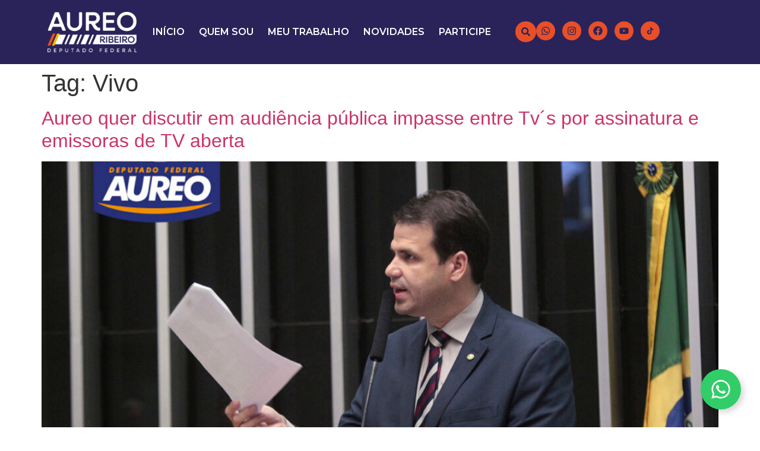

--- FILE ---
content_type: text/html; charset=UTF-8
request_url: https://deputadoaureo.com.br/tag/vivo/
body_size: 18604
content:
<!doctype html>
<html lang="pt-BR">
<head>
	<meta charset="UTF-8">
	<meta name="viewport" content="width=device-width, initial-scale=1">
	<link rel="profile" href="https://gmpg.org/xfn/11">
	<meta name='robots' content='index, follow, max-image-preview:large, max-snippet:-1, max-video-preview:-1' />

	<!-- This site is optimized with the Yoast SEO plugin v26.7 - https://yoast.com/wordpress/plugins/seo/ -->
	<title>Arquivo de Vivo - Deputado Aureo</title>
	<link rel="canonical" href="https://deputadoaureo.com.br/tag/vivo/" />
	<meta property="og:locale" content="pt_BR" />
	<meta property="og:type" content="article" />
	<meta property="og:title" content="Arquivo de Vivo - Deputado Aureo" />
	<meta property="og:url" content="https://deputadoaureo.com.br/tag/vivo/" />
	<meta property="og:site_name" content="Deputado Aureo" />
	<meta name="twitter:card" content="summary_large_image" />
	<script type="application/ld+json" class="yoast-schema-graph">{"@context":"https://schema.org","@graph":[{"@type":"CollectionPage","@id":"https://deputadoaureo.com.br/tag/vivo/","url":"https://deputadoaureo.com.br/tag/vivo/","name":"Arquivo de Vivo - Deputado Aureo","isPartOf":{"@id":"https://deputadoaureo.com.br/#website"},"primaryImageOfPage":{"@id":"https://deputadoaureo.com.br/tag/vivo/#primaryimage"},"image":{"@id":"https://deputadoaureo.com.br/tag/vivo/#primaryimage"},"thumbnailUrl":"https://deputadoaureo.com.br/wp-content/uploads/2017/04/dadadadada-1.jpg","breadcrumb":{"@id":"https://deputadoaureo.com.br/tag/vivo/#breadcrumb"},"inLanguage":"pt-BR"},{"@type":"ImageObject","inLanguage":"pt-BR","@id":"https://deputadoaureo.com.br/tag/vivo/#primaryimage","url":"https://deputadoaureo.com.br/wp-content/uploads/2017/04/dadadadada-1.jpg","contentUrl":"https://deputadoaureo.com.br/wp-content/uploads/2017/04/dadadadada-1.jpg","width":1251,"height":771},{"@type":"BreadcrumbList","@id":"https://deputadoaureo.com.br/tag/vivo/#breadcrumb","itemListElement":[{"@type":"ListItem","position":1,"name":"Início","item":"https://deputadoaureo.com.br/"},{"@type":"ListItem","position":2,"name":"Vivo"}]},{"@type":"WebSite","@id":"https://deputadoaureo.com.br/#website","url":"https://deputadoaureo.com.br/","name":"Deputado Aureo","description":"","publisher":{"@id":"https://deputadoaureo.com.br/#organization"},"potentialAction":[{"@type":"SearchAction","target":{"@type":"EntryPoint","urlTemplate":"https://deputadoaureo.com.br/?s={search_term_string}"},"query-input":{"@type":"PropertyValueSpecification","valueRequired":true,"valueName":"search_term_string"}}],"inLanguage":"pt-BR"},{"@type":"Organization","@id":"https://deputadoaureo.com.br/#organization","name":"Deputado Aureo","url":"https://deputadoaureo.com.br/","logo":{"@type":"ImageObject","inLanguage":"pt-BR","@id":"https://deputadoaureo.com.br/#/schema/logo/image/","url":"https://deputadoaureo.com.br/wp-content/uploads/2025/11/Aureo-Ribeiro-2025-Logo-02.png","contentUrl":"https://deputadoaureo.com.br/wp-content/uploads/2025/11/Aureo-Ribeiro-2025-Logo-02.png","width":188,"height":85,"caption":"Deputado Aureo"},"image":{"@id":"https://deputadoaureo.com.br/#/schema/logo/image/"}}]}</script>
	<!-- / Yoast SEO plugin. -->


<link rel="alternate" type="application/rss+xml" title="Feed para Deputado Aureo &raquo;" href="https://deputadoaureo.com.br/feed/" />
<link rel="alternate" type="application/rss+xml" title="Feed de comentários para Deputado Aureo &raquo;" href="https://deputadoaureo.com.br/comments/feed/" />
<link rel="alternate" type="application/rss+xml" title="Feed de tag para Deputado Aureo &raquo; Vivo" href="https://deputadoaureo.com.br/tag/vivo/feed/" />
<style id='wp-img-auto-sizes-contain-inline-css'>
img:is([sizes=auto i],[sizes^="auto," i]){contain-intrinsic-size:3000px 1500px}
/*# sourceURL=wp-img-auto-sizes-contain-inline-css */
</style>
<style id='wp-emoji-styles-inline-css'>

	img.wp-smiley, img.emoji {
		display: inline !important;
		border: none !important;
		box-shadow: none !important;
		height: 1em !important;
		width: 1em !important;
		margin: 0 0.07em !important;
		vertical-align: -0.1em !important;
		background: none !important;
		padding: 0 !important;
	}
/*# sourceURL=wp-emoji-styles-inline-css */
</style>
<link rel='stylesheet' id='wp-block-library-css' href='https://deputadoaureo.com.br/wp-includes/css/dist/block-library/style.min.css?ver=0f4e3c94d8d90ee1149c2d506a604517' media='all' />
<style id='joinchat-button-style-inline-css'>
.wp-block-joinchat-button{border:none!important;text-align:center}.wp-block-joinchat-button figure{display:table;margin:0 auto;padding:0}.wp-block-joinchat-button figcaption{font:normal normal 400 .6em/2em var(--wp--preset--font-family--system-font,sans-serif);margin:0;padding:0}.wp-block-joinchat-button .joinchat-button__qr{background-color:#fff;border:6px solid #25d366;border-radius:30px;box-sizing:content-box;display:block;height:200px;margin:auto;overflow:hidden;padding:10px;width:200px}.wp-block-joinchat-button .joinchat-button__qr canvas,.wp-block-joinchat-button .joinchat-button__qr img{display:block;margin:auto}.wp-block-joinchat-button .joinchat-button__link{align-items:center;background-color:#25d366;border:6px solid #25d366;border-radius:30px;display:inline-flex;flex-flow:row nowrap;justify-content:center;line-height:1.25em;margin:0 auto;text-decoration:none}.wp-block-joinchat-button .joinchat-button__link:before{background:transparent var(--joinchat-ico) no-repeat center;background-size:100%;content:"";display:block;height:1.5em;margin:-.75em .75em -.75em 0;width:1.5em}.wp-block-joinchat-button figure+.joinchat-button__link{margin-top:10px}@media (orientation:landscape)and (min-height:481px),(orientation:portrait)and (min-width:481px){.wp-block-joinchat-button.joinchat-button--qr-only figure+.joinchat-button__link{display:none}}@media (max-width:480px),(orientation:landscape)and (max-height:480px){.wp-block-joinchat-button figure{display:none}}

/*# sourceURL=https://deputadoaureo.com.br/wp-content/plugins/creame-whatsapp-me/gutenberg/build/style-index.css */
</style>
<style id='global-styles-inline-css'>
:root{--wp--preset--aspect-ratio--square: 1;--wp--preset--aspect-ratio--4-3: 4/3;--wp--preset--aspect-ratio--3-4: 3/4;--wp--preset--aspect-ratio--3-2: 3/2;--wp--preset--aspect-ratio--2-3: 2/3;--wp--preset--aspect-ratio--16-9: 16/9;--wp--preset--aspect-ratio--9-16: 9/16;--wp--preset--color--black: #000000;--wp--preset--color--cyan-bluish-gray: #abb8c3;--wp--preset--color--white: #ffffff;--wp--preset--color--pale-pink: #f78da7;--wp--preset--color--vivid-red: #cf2e2e;--wp--preset--color--luminous-vivid-orange: #ff6900;--wp--preset--color--luminous-vivid-amber: #fcb900;--wp--preset--color--light-green-cyan: #7bdcb5;--wp--preset--color--vivid-green-cyan: #00d084;--wp--preset--color--pale-cyan-blue: #8ed1fc;--wp--preset--color--vivid-cyan-blue: #0693e3;--wp--preset--color--vivid-purple: #9b51e0;--wp--preset--gradient--vivid-cyan-blue-to-vivid-purple: linear-gradient(135deg,rgb(6,147,227) 0%,rgb(155,81,224) 100%);--wp--preset--gradient--light-green-cyan-to-vivid-green-cyan: linear-gradient(135deg,rgb(122,220,180) 0%,rgb(0,208,130) 100%);--wp--preset--gradient--luminous-vivid-amber-to-luminous-vivid-orange: linear-gradient(135deg,rgb(252,185,0) 0%,rgb(255,105,0) 100%);--wp--preset--gradient--luminous-vivid-orange-to-vivid-red: linear-gradient(135deg,rgb(255,105,0) 0%,rgb(207,46,46) 100%);--wp--preset--gradient--very-light-gray-to-cyan-bluish-gray: linear-gradient(135deg,rgb(238,238,238) 0%,rgb(169,184,195) 100%);--wp--preset--gradient--cool-to-warm-spectrum: linear-gradient(135deg,rgb(74,234,220) 0%,rgb(151,120,209) 20%,rgb(207,42,186) 40%,rgb(238,44,130) 60%,rgb(251,105,98) 80%,rgb(254,248,76) 100%);--wp--preset--gradient--blush-light-purple: linear-gradient(135deg,rgb(255,206,236) 0%,rgb(152,150,240) 100%);--wp--preset--gradient--blush-bordeaux: linear-gradient(135deg,rgb(254,205,165) 0%,rgb(254,45,45) 50%,rgb(107,0,62) 100%);--wp--preset--gradient--luminous-dusk: linear-gradient(135deg,rgb(255,203,112) 0%,rgb(199,81,192) 50%,rgb(65,88,208) 100%);--wp--preset--gradient--pale-ocean: linear-gradient(135deg,rgb(255,245,203) 0%,rgb(182,227,212) 50%,rgb(51,167,181) 100%);--wp--preset--gradient--electric-grass: linear-gradient(135deg,rgb(202,248,128) 0%,rgb(113,206,126) 100%);--wp--preset--gradient--midnight: linear-gradient(135deg,rgb(2,3,129) 0%,rgb(40,116,252) 100%);--wp--preset--font-size--small: 13px;--wp--preset--font-size--medium: 20px;--wp--preset--font-size--large: 36px;--wp--preset--font-size--x-large: 42px;--wp--preset--spacing--20: 0.44rem;--wp--preset--spacing--30: 0.67rem;--wp--preset--spacing--40: 1rem;--wp--preset--spacing--50: 1.5rem;--wp--preset--spacing--60: 2.25rem;--wp--preset--spacing--70: 3.38rem;--wp--preset--spacing--80: 5.06rem;--wp--preset--shadow--natural: 6px 6px 9px rgba(0, 0, 0, 0.2);--wp--preset--shadow--deep: 12px 12px 50px rgba(0, 0, 0, 0.4);--wp--preset--shadow--sharp: 6px 6px 0px rgba(0, 0, 0, 0.2);--wp--preset--shadow--outlined: 6px 6px 0px -3px rgb(255, 255, 255), 6px 6px rgb(0, 0, 0);--wp--preset--shadow--crisp: 6px 6px 0px rgb(0, 0, 0);}:root { --wp--style--global--content-size: 800px;--wp--style--global--wide-size: 1200px; }:where(body) { margin: 0; }.wp-site-blocks > .alignleft { float: left; margin-right: 2em; }.wp-site-blocks > .alignright { float: right; margin-left: 2em; }.wp-site-blocks > .aligncenter { justify-content: center; margin-left: auto; margin-right: auto; }:where(.wp-site-blocks) > * { margin-block-start: 24px; margin-block-end: 0; }:where(.wp-site-blocks) > :first-child { margin-block-start: 0; }:where(.wp-site-blocks) > :last-child { margin-block-end: 0; }:root { --wp--style--block-gap: 24px; }:root :where(.is-layout-flow) > :first-child{margin-block-start: 0;}:root :where(.is-layout-flow) > :last-child{margin-block-end: 0;}:root :where(.is-layout-flow) > *{margin-block-start: 24px;margin-block-end: 0;}:root :where(.is-layout-constrained) > :first-child{margin-block-start: 0;}:root :where(.is-layout-constrained) > :last-child{margin-block-end: 0;}:root :where(.is-layout-constrained) > *{margin-block-start: 24px;margin-block-end: 0;}:root :where(.is-layout-flex){gap: 24px;}:root :where(.is-layout-grid){gap: 24px;}.is-layout-flow > .alignleft{float: left;margin-inline-start: 0;margin-inline-end: 2em;}.is-layout-flow > .alignright{float: right;margin-inline-start: 2em;margin-inline-end: 0;}.is-layout-flow > .aligncenter{margin-left: auto !important;margin-right: auto !important;}.is-layout-constrained > .alignleft{float: left;margin-inline-start: 0;margin-inline-end: 2em;}.is-layout-constrained > .alignright{float: right;margin-inline-start: 2em;margin-inline-end: 0;}.is-layout-constrained > .aligncenter{margin-left: auto !important;margin-right: auto !important;}.is-layout-constrained > :where(:not(.alignleft):not(.alignright):not(.alignfull)){max-width: var(--wp--style--global--content-size);margin-left: auto !important;margin-right: auto !important;}.is-layout-constrained > .alignwide{max-width: var(--wp--style--global--wide-size);}body .is-layout-flex{display: flex;}.is-layout-flex{flex-wrap: wrap;align-items: center;}.is-layout-flex > :is(*, div){margin: 0;}body .is-layout-grid{display: grid;}.is-layout-grid > :is(*, div){margin: 0;}body{padding-top: 0px;padding-right: 0px;padding-bottom: 0px;padding-left: 0px;}a:where(:not(.wp-element-button)){text-decoration: underline;}:root :where(.wp-element-button, .wp-block-button__link){background-color: #32373c;border-width: 0;color: #fff;font-family: inherit;font-size: inherit;font-style: inherit;font-weight: inherit;letter-spacing: inherit;line-height: inherit;padding-top: calc(0.667em + 2px);padding-right: calc(1.333em + 2px);padding-bottom: calc(0.667em + 2px);padding-left: calc(1.333em + 2px);text-decoration: none;text-transform: inherit;}.has-black-color{color: var(--wp--preset--color--black) !important;}.has-cyan-bluish-gray-color{color: var(--wp--preset--color--cyan-bluish-gray) !important;}.has-white-color{color: var(--wp--preset--color--white) !important;}.has-pale-pink-color{color: var(--wp--preset--color--pale-pink) !important;}.has-vivid-red-color{color: var(--wp--preset--color--vivid-red) !important;}.has-luminous-vivid-orange-color{color: var(--wp--preset--color--luminous-vivid-orange) !important;}.has-luminous-vivid-amber-color{color: var(--wp--preset--color--luminous-vivid-amber) !important;}.has-light-green-cyan-color{color: var(--wp--preset--color--light-green-cyan) !important;}.has-vivid-green-cyan-color{color: var(--wp--preset--color--vivid-green-cyan) !important;}.has-pale-cyan-blue-color{color: var(--wp--preset--color--pale-cyan-blue) !important;}.has-vivid-cyan-blue-color{color: var(--wp--preset--color--vivid-cyan-blue) !important;}.has-vivid-purple-color{color: var(--wp--preset--color--vivid-purple) !important;}.has-black-background-color{background-color: var(--wp--preset--color--black) !important;}.has-cyan-bluish-gray-background-color{background-color: var(--wp--preset--color--cyan-bluish-gray) !important;}.has-white-background-color{background-color: var(--wp--preset--color--white) !important;}.has-pale-pink-background-color{background-color: var(--wp--preset--color--pale-pink) !important;}.has-vivid-red-background-color{background-color: var(--wp--preset--color--vivid-red) !important;}.has-luminous-vivid-orange-background-color{background-color: var(--wp--preset--color--luminous-vivid-orange) !important;}.has-luminous-vivid-amber-background-color{background-color: var(--wp--preset--color--luminous-vivid-amber) !important;}.has-light-green-cyan-background-color{background-color: var(--wp--preset--color--light-green-cyan) !important;}.has-vivid-green-cyan-background-color{background-color: var(--wp--preset--color--vivid-green-cyan) !important;}.has-pale-cyan-blue-background-color{background-color: var(--wp--preset--color--pale-cyan-blue) !important;}.has-vivid-cyan-blue-background-color{background-color: var(--wp--preset--color--vivid-cyan-blue) !important;}.has-vivid-purple-background-color{background-color: var(--wp--preset--color--vivid-purple) !important;}.has-black-border-color{border-color: var(--wp--preset--color--black) !important;}.has-cyan-bluish-gray-border-color{border-color: var(--wp--preset--color--cyan-bluish-gray) !important;}.has-white-border-color{border-color: var(--wp--preset--color--white) !important;}.has-pale-pink-border-color{border-color: var(--wp--preset--color--pale-pink) !important;}.has-vivid-red-border-color{border-color: var(--wp--preset--color--vivid-red) !important;}.has-luminous-vivid-orange-border-color{border-color: var(--wp--preset--color--luminous-vivid-orange) !important;}.has-luminous-vivid-amber-border-color{border-color: var(--wp--preset--color--luminous-vivid-amber) !important;}.has-light-green-cyan-border-color{border-color: var(--wp--preset--color--light-green-cyan) !important;}.has-vivid-green-cyan-border-color{border-color: var(--wp--preset--color--vivid-green-cyan) !important;}.has-pale-cyan-blue-border-color{border-color: var(--wp--preset--color--pale-cyan-blue) !important;}.has-vivid-cyan-blue-border-color{border-color: var(--wp--preset--color--vivid-cyan-blue) !important;}.has-vivid-purple-border-color{border-color: var(--wp--preset--color--vivid-purple) !important;}.has-vivid-cyan-blue-to-vivid-purple-gradient-background{background: var(--wp--preset--gradient--vivid-cyan-blue-to-vivid-purple) !important;}.has-light-green-cyan-to-vivid-green-cyan-gradient-background{background: var(--wp--preset--gradient--light-green-cyan-to-vivid-green-cyan) !important;}.has-luminous-vivid-amber-to-luminous-vivid-orange-gradient-background{background: var(--wp--preset--gradient--luminous-vivid-amber-to-luminous-vivid-orange) !important;}.has-luminous-vivid-orange-to-vivid-red-gradient-background{background: var(--wp--preset--gradient--luminous-vivid-orange-to-vivid-red) !important;}.has-very-light-gray-to-cyan-bluish-gray-gradient-background{background: var(--wp--preset--gradient--very-light-gray-to-cyan-bluish-gray) !important;}.has-cool-to-warm-spectrum-gradient-background{background: var(--wp--preset--gradient--cool-to-warm-spectrum) !important;}.has-blush-light-purple-gradient-background{background: var(--wp--preset--gradient--blush-light-purple) !important;}.has-blush-bordeaux-gradient-background{background: var(--wp--preset--gradient--blush-bordeaux) !important;}.has-luminous-dusk-gradient-background{background: var(--wp--preset--gradient--luminous-dusk) !important;}.has-pale-ocean-gradient-background{background: var(--wp--preset--gradient--pale-ocean) !important;}.has-electric-grass-gradient-background{background: var(--wp--preset--gradient--electric-grass) !important;}.has-midnight-gradient-background{background: var(--wp--preset--gradient--midnight) !important;}.has-small-font-size{font-size: var(--wp--preset--font-size--small) !important;}.has-medium-font-size{font-size: var(--wp--preset--font-size--medium) !important;}.has-large-font-size{font-size: var(--wp--preset--font-size--large) !important;}.has-x-large-font-size{font-size: var(--wp--preset--font-size--x-large) !important;}
:root :where(.wp-block-pullquote){font-size: 1.5em;line-height: 1.6;}
/*# sourceURL=global-styles-inline-css */
</style>
<link rel='stylesheet' id='hello-elementor-css' href='https://deputadoaureo.com.br/wp-content/themes/hello-elementor/assets/css/reset.css?ver=3.4.5' media='all' />
<link rel='stylesheet' id='hello-elementor-theme-style-css' href='https://deputadoaureo.com.br/wp-content/themes/hello-elementor/assets/css/theme.css?ver=3.4.5' media='all' />
<link rel='stylesheet' id='hello-elementor-header-footer-css' href='https://deputadoaureo.com.br/wp-content/themes/hello-elementor/assets/css/header-footer.css?ver=3.4.5' media='all' />
<link rel='stylesheet' id='elementor-frontend-css' href='https://deputadoaureo.com.br/wp-content/plugins/elementor/assets/css/frontend.min.css?ver=3.34.0' media='all' />
<link rel='stylesheet' id='elementor-post-38-css' href='https://deputadoaureo.com.br/wp-content/uploads/elementor/css/post-38.css?ver=1768395146' media='all' />
<link rel='stylesheet' id='widget-image-css' href='https://deputadoaureo.com.br/wp-content/plugins/elementor/assets/css/widget-image.min.css?ver=3.34.0' media='all' />
<link rel='stylesheet' id='widget-nav-menu-css' href='https://deputadoaureo.com.br/wp-content/plugins/pro-elements/assets/css/widget-nav-menu.min.css?ver=3.34.0' media='all' />
<link rel='stylesheet' id='widget-social-icons-css' href='https://deputadoaureo.com.br/wp-content/plugins/elementor/assets/css/widget-social-icons.min.css?ver=3.34.0' media='all' />
<link rel='stylesheet' id='e-apple-webkit-css' href='https://deputadoaureo.com.br/wp-content/plugins/elementor/assets/css/conditionals/apple-webkit.min.css?ver=3.34.0' media='all' />
<link rel='stylesheet' id='widget-heading-css' href='https://deputadoaureo.com.br/wp-content/plugins/elementor/assets/css/widget-heading.min.css?ver=3.34.0' media='all' />
<link rel='stylesheet' id='elementor-post-14830-css' href='https://deputadoaureo.com.br/wp-content/uploads/elementor/css/post-14830.css?ver=1768395147' media='all' />
<link rel='stylesheet' id='elementor-post-80-css' href='https://deputadoaureo.com.br/wp-content/uploads/elementor/css/post-80.css?ver=1768402241' media='all' />
<link rel='stylesheet' id='hello-elementor-child-style-css' href='https://deputadoaureo.com.br/wp-content/themes/deputado-aureo/style.css?ver=1.0.0' media='all' />
<link rel='stylesheet' id='elementor-gf-montserrat-css' href='https://fonts.googleapis.com/css?family=Montserrat:100,100italic,200,200italic,300,300italic,400,400italic,500,500italic,600,600italic,700,700italic,800,800italic,900,900italic&#038;display=swap' media='all' />
<script src="https://deputadoaureo.com.br/wp-includes/js/jquery/jquery.min.js?ver=3.7.1" id="jquery-core-js"></script>
<script src="https://deputadoaureo.com.br/wp-includes/js/jquery/jquery-migrate.min.js?ver=3.4.1" id="jquery-migrate-js"></script>
<link rel="https://api.w.org/" href="https://deputadoaureo.com.br/wp-json/" /><link rel="alternate" title="JSON" type="application/json" href="https://deputadoaureo.com.br/wp-json/wp/v2/tags/475" /><link rel="EditURI" type="application/rsd+xml" title="RSD" href="https://deputadoaureo.com.br/xmlrpc.php?rsd" />
<meta name="generator" content="Elementor 3.34.0; features: e_font_icon_svg, additional_custom_breakpoints; settings: css_print_method-external, google_font-enabled, font_display-swap">
<!-- Google tag (gtag.js) -->
<script async src="https://www.googletagmanager.com/gtag/js?id=G-8B94DL7H5V"></script>
<script>
  window.dataLayer = window.dataLayer || [];
  function gtag(){dataLayer.push(arguments);}
  gtag('js', new Date());

  gtag('config', 'G-8B94DL7H5V');
</script>
<!-- <style>@import url('https://fonts.googleapis.com/css2?family=Montserrat:wght@700&display=swap');</style>
<link rel="stylesheet" type="text/css" href="//cdn.jsdelivr.net/npm/slick-carousel@1.8.1/slick/slick.css"/>
<script type="text/javascript" src="//cdn.jsdelivr.net/npm/slick-carousel@1.8.1/slick/slick.min.js"></script>
<script>
	jQuery(document).ready(function($) {
		$('.post-slick .elementor-loop-container').slick({
			centerMode: true,
			slidesToShow: 3,
			prevArrow: '<button class="slick-prev slick-arrow" aria-label="Previous" type="button"><svg xmlns="http://www.w3.org/2000/svg" viewBox="0 0 24 24" fill="none"><path fill-rule="evenodd" clip-rule="evenodd" d="M2 12C2 6.47715 6.47715 2 12 2C17.5228 2 22 6.47715 22 12C22 17.5228 17.5228 22 12 22C6.47715 22 2 17.5228 2 12ZM13.7071 8.29289C14.0976 8.68342 14.0976 9.31658 13.7071 9.70711L11.4142 12L13.7071 14.2929C14.0976 14.6834 14.0976 15.3166 13.7071 15.7071C13.3166 16.0976 12.6834 16.0976 12.2929 15.7071L9.5554 12.9696C9.0199 12.4341 9.0199 11.5659 9.55541 11.0304L12.2929 8.29289C12.6834 7.90237 13.3166 7.90237 13.7071 8.29289Z" fill="currentColor"></path></svg></button>',
			nextArrow: '<button class="slick-next slick-arrow" aria-label="Next" type="button"><svg xmlns="http://www.w3.org/2000/svg" viewBox="0 0 24 24" fill="none"><path fill-rule="evenodd" clip-rule="evenodd" d="M2 12C2 6.47715 6.47715 2 12 2C17.5228 2 22 6.47715 22 12C22 17.5228 17.5228 22 12 22C6.47715 22 2 17.5228 2 12ZM10.2929 15.7071C9.90237 15.3166 9.90237 14.6834 10.2929 14.2929L12.5858 12L10.2929 9.70711C9.90237 9.31658 9.90237 8.68342 10.2929 8.29289C10.6834 7.90237 11.3166 7.90237 11.7071 8.29289L14.4229 11.0087C14.9704 11.5562 14.9704 12.4438 14.4229 12.9913L11.7071 15.7071C11.3166 16.0976 10.6834 16.0976 10.2929 15.7071Z" fill="currentColor"></path></svg></button>',
			responsive: [
				{
					breakpoint: 768,
					settings: {
						arrows: false,
						centerMode: true,
						slidesToShow: 2
					}
				},
				{
					breakpoint: 480,
					settings: {
						arrows: false,
						centerMode: true,
						slidesToShow: 1
					}
				}
			]
		});

		$('.post-slick .elementor-loop-container').slick('slickRemove', 0);
	});
</script>
<script>
	jQuery(document).ready(function($) {
		$('.artigos-slick .elementor-loop-container').slick({
			centerMode: true,
			slidesToShow: 3,
			prevArrow: '<button class="slick-prev slick-arrow" aria-label="Previous" type="button"><svg xmlns="http://www.w3.org/2000/svg" viewBox="0 0 24 24" fill="none"><path fill-rule="evenodd" clip-rule="evenodd" d="M2 12C2 6.47715 6.47715 2 12 2C17.5228 2 22 6.47715 22 12C22 17.5228 17.5228 22 12 22C6.47715 22 2 17.5228 2 12ZM13.7071 8.29289C14.0976 8.68342 14.0976 9.31658 13.7071 9.70711L11.4142 12L13.7071 14.2929C14.0976 14.6834 14.0976 15.3166 13.7071 15.7071C13.3166 16.0976 12.6834 16.0976 12.2929 15.7071L9.5554 12.9696C9.0199 12.4341 9.0199 11.5659 9.55541 11.0304L12.2929 8.29289C12.6834 7.90237 13.3166 7.90237 13.7071 8.29289Z" fill="currentColor"></path></svg></button>',
			nextArrow: '<button class="slick-next slick-arrow" aria-label="Next" type="button"><svg xmlns="http://www.w3.org/2000/svg" viewBox="0 0 24 24" fill="none"><path fill-rule="evenodd" clip-rule="evenodd" d="M2 12C2 6.47715 6.47715 2 12 2C17.5228 2 22 6.47715 22 12C22 17.5228 17.5228 22 12 22C6.47715 22 2 17.5228 2 12ZM10.2929 15.7071C9.90237 15.3166 9.90237 14.6834 10.2929 14.2929L12.5858 12L10.2929 9.70711C9.90237 9.31658 9.90237 8.68342 10.2929 8.29289C10.6834 7.90237 11.3166 7.90237 11.7071 8.29289L14.4229 11.0087C14.9704 11.5562 14.9704 12.4438 14.4229 12.9913L11.7071 15.7071C11.3166 16.0976 10.6834 16.0976 10.2929 15.7071Z" fill="currentColor"></path></svg></button>',
			responsive: [
				{
					breakpoint: 768,
					settings: {
						arrows: false,
						centerMode: true,
						slidesToShow: 2
					}
				},
				{
					breakpoint: 480,
					settings: {
						arrows: false,
						centerMode: true,
						slidesToShow: 1
					}
				}
			]
		});
	});
</script>
<style>
	.post-slick .elementor-loop-container style{
		display: none !important;
	}
	.post-slick .slick-track,
	.artigos-slick .slick-track{
		display: flex !important;
		align-items: stretch;
		padding-top: 1.5rem;
		padding-bottom: 1.5rem;
	}
	.post-slick .slick-track .slick-slide,
	.artigos-slick .slick-track .slick-slide{
		padding-left: 1rem;
		padding-right: 1rem;
		height: initial !important;
	}
	
	.slick-center{
		transition: all .25s;
	}
	
	@media (min-width: 992px){
		.slick-center {
			transform: scale(1.1);
		}
	}
</style> -->
			<style>
				.e-con.e-parent:nth-of-type(n+4):not(.e-lazyloaded):not(.e-no-lazyload),
				.e-con.e-parent:nth-of-type(n+4):not(.e-lazyloaded):not(.e-no-lazyload) * {
					background-image: none !important;
				}
				@media screen and (max-height: 1024px) {
					.e-con.e-parent:nth-of-type(n+3):not(.e-lazyloaded):not(.e-no-lazyload),
					.e-con.e-parent:nth-of-type(n+3):not(.e-lazyloaded):not(.e-no-lazyload) * {
						background-image: none !important;
					}
				}
				@media screen and (max-height: 640px) {
					.e-con.e-parent:nth-of-type(n+2):not(.e-lazyloaded):not(.e-no-lazyload),
					.e-con.e-parent:nth-of-type(n+2):not(.e-lazyloaded):not(.e-no-lazyload) * {
						background-image: none !important;
					}
				}
			</style>
			</head>
<body data-rsssl=1 class="archive tag tag-vivo tag-475 wp-custom-logo wp-embed-responsive wp-theme-hello-elementor wp-child-theme-deputado-aureo hello-elementor-default elementor-default elementor-kit-38">


<a class="skip-link screen-reader-text" href="#content">Ir para o conteúdo</a>

		<header data-elementor-type="header" data-elementor-id="14830" class="elementor elementor-14830 elementor-location-header" data-elementor-post-type="elementor_library">
			<div class="elementor-element elementor-element-2b6b32f e-flex e-con-boxed e-con e-parent" data-id="2b6b32f" data-element_type="container" data-settings="{&quot;background_background&quot;:&quot;classic&quot;}">
					<div class="e-con-inner">
		<div class="elementor-element elementor-element-51220d1 e-con-full e-flex e-con e-child" data-id="51220d1" data-element_type="container">
				<div class="elementor-element elementor-element-42f7f75 elementor-widget elementor-widget-theme-site-logo elementor-widget-image" data-id="42f7f75" data-element_type="widget" data-widget_type="theme-site-logo.default">
											<a href="https://deputadoaureo.com.br">
			<img width="188" height="85" src="https://deputadoaureo.com.br/wp-content/uploads/2025/11/Aureo-Ribeiro-2025-Logo-02.png" class="attachment-full size-full wp-image-57" alt="" />				</a>
											</div>
				</div>
		<div class="elementor-element elementor-element-89c666c e-con-full elementor-hidden-tablet elementor-hidden-mobile e-flex e-con e-child" data-id="89c666c" data-element_type="container">
				<div class="elementor-element elementor-element-f4c6779 elementor-nav-menu--dropdown-none elementor-hidden-mobile elementor-widget elementor-widget-nav-menu" data-id="f4c6779" data-element_type="widget" data-settings="{&quot;submenu_icon&quot;:{&quot;value&quot;:&quot;&lt;i aria-hidden=\&quot;true\&quot; class=\&quot;\&quot;&gt;&lt;\/i&gt;&quot;,&quot;library&quot;:&quot;&quot;},&quot;layout&quot;:&quot;horizontal&quot;}" data-widget_type="nav-menu.default">
								<nav aria-label="Menu" class="elementor-nav-menu--main elementor-nav-menu__container elementor-nav-menu--layout-horizontal e--pointer-none">
				<ul id="menu-1-f4c6779" class="elementor-nav-menu"><li class="menu-item menu-item-type-post_type menu-item-object-page menu-item-home menu-item-14852"><a href="https://deputadoaureo.com.br/" class="elementor-item">Início</a></li>
<li class="menu-item menu-item-type-post_type menu-item-object-page menu-item-14866"><a href="https://deputadoaureo.com.br/quem-sou/" class="elementor-item">Quem sou</a></li>
<li class="menu-item menu-item-type-post_type menu-item-object-page menu-item-14868"><a href="https://deputadoaureo.com.br/meu-trabalho/" class="elementor-item">Meu trabalho</a></li>
<li class="menu-item menu-item-type-post_type menu-item-object-page current_page_parent menu-item-14851"><a href="https://deputadoaureo.com.br/noticias/" class="elementor-item">Novidades</a></li>
<li class="menu-item menu-item-type-post_type menu-item-object-page menu-item-15043"><a href="https://deputadoaureo.com.br/participe/" class="elementor-item">Participe</a></li>
</ul>			</nav>
						<nav class="elementor-nav-menu--dropdown elementor-nav-menu__container" aria-hidden="true">
				<ul id="menu-2-f4c6779" class="elementor-nav-menu"><li class="menu-item menu-item-type-post_type menu-item-object-page menu-item-home menu-item-14852"><a href="https://deputadoaureo.com.br/" class="elementor-item" tabindex="-1">Início</a></li>
<li class="menu-item menu-item-type-post_type menu-item-object-page menu-item-14866"><a href="https://deputadoaureo.com.br/quem-sou/" class="elementor-item" tabindex="-1">Quem sou</a></li>
<li class="menu-item menu-item-type-post_type menu-item-object-page menu-item-14868"><a href="https://deputadoaureo.com.br/meu-trabalho/" class="elementor-item" tabindex="-1">Meu trabalho</a></li>
<li class="menu-item menu-item-type-post_type menu-item-object-page current_page_parent menu-item-14851"><a href="https://deputadoaureo.com.br/noticias/" class="elementor-item" tabindex="-1">Novidades</a></li>
<li class="menu-item menu-item-type-post_type menu-item-object-page menu-item-15043"><a href="https://deputadoaureo.com.br/participe/" class="elementor-item" tabindex="-1">Participe</a></li>
</ul>			</nav>
						</div>
				</div>
		<div class="elementor-element elementor-element-e599072 e-con-full e-flex e-con e-child" data-id="e599072" data-element_type="container">
				<div class="elementor-element elementor-element-1ec77dd elementor-widget elementor-widget-button" data-id="1ec77dd" data-element_type="widget" data-widget_type="button.default">
										<a class="elementor-button elementor-button-link elementor-size-sm" href="#elementor-action%3Aaction%3Dpopup%3Aopen%26settings%3DeyJpZCI6IjE0MTU1IiwidG9nZ2xlIjpmYWxzZX0%3D">
						<span class="elementor-button-content-wrapper">
						<span class="elementor-button-icon">
				<svg aria-hidden="true" class="e-font-icon-svg e-fas-search" viewBox="0 0 512 512" xmlns="http://www.w3.org/2000/svg"><path d="M505 442.7L405.3 343c-4.5-4.5-10.6-7-17-7H372c27.6-35.3 44-79.7 44-128C416 93.1 322.9 0 208 0S0 93.1 0 208s93.1 208 208 208c48.3 0 92.7-16.4 128-44v16.3c0 6.4 2.5 12.5 7 17l99.7 99.7c9.4 9.4 24.6 9.4 33.9 0l28.3-28.3c9.4-9.4 9.4-24.6.1-34zM208 336c-70.7 0-128-57.2-128-128 0-70.7 57.2-128 128-128 70.7 0 128 57.2 128 128 0 70.7-57.2 128-128 128z"></path></svg>			</span>
								</span>
					</a>
								</div>
				<div class="elementor-element elementor-element-baf940b elementor-hidden-desktop elementor-widget elementor-widget-button" data-id="baf940b" data-element_type="widget" data-widget_type="button.default">
										<a class="elementor-button elementor-button-link elementor-size-sm" href="#elementor-action%3Aaction%3Dpopup%3Aopen%26settings%3DeyJpZCI6IjEzMzcyIiwidG9nZ2xlIjpmYWxzZX0%3D">
						<span class="elementor-button-content-wrapper">
						<span class="elementor-button-icon">
				<svg aria-hidden="true" class="e-font-icon-svg e-fas-bars" viewBox="0 0 448 512" xmlns="http://www.w3.org/2000/svg"><path d="M16 132h416c8.837 0 16-7.163 16-16V76c0-8.837-7.163-16-16-16H16C7.163 60 0 67.163 0 76v40c0 8.837 7.163 16 16 16zm0 160h416c8.837 0 16-7.163 16-16v-40c0-8.837-7.163-16-16-16H16c-8.837 0-16 7.163-16 16v40c0 8.837 7.163 16 16 16zm0 160h416c8.837 0 16-7.163 16-16v-40c0-8.837-7.163-16-16-16H16c-8.837 0-16 7.163-16 16v40c0 8.837 7.163 16 16 16z"></path></svg>			</span>
								</span>
					</a>
								</div>
				<div class="elementor-element elementor-element-65e68bb elementor-shape-circle elementor-grid-tablet-5 e-grid-align-right elementor-hidden-mobile elementor-grid-0 elementor-widget elementor-widget-social-icons" data-id="65e68bb" data-element_type="widget" data-widget_type="social-icons.default">
							<div class="elementor-social-icons-wrapper elementor-grid" role="list">
							<span class="elementor-grid-item" role="listitem">
					<a class="elementor-icon elementor-social-icon elementor-social-icon-whatsapp elementor-repeater-item-8383286" href="https://deputadoaureo.com.br/participe/" target="_blank">
						<span class="elementor-screen-only">Whatsapp</span>
						<svg aria-hidden="true" class="e-font-icon-svg e-fab-whatsapp" viewBox="0 0 448 512" xmlns="http://www.w3.org/2000/svg"><path d="M380.9 97.1C339 55.1 283.2 32 223.9 32c-122.4 0-222 99.6-222 222 0 39.1 10.2 77.3 29.6 111L0 480l117.7-30.9c32.4 17.7 68.9 27 106.1 27h.1c122.3 0 224.1-99.6 224.1-222 0-59.3-25.2-115-67.1-157zm-157 341.6c-33.2 0-65.7-8.9-94-25.7l-6.7-4-69.8 18.3L72 359.2l-4.4-7c-18.5-29.4-28.2-63.3-28.2-98.2 0-101.7 82.8-184.5 184.6-184.5 49.3 0 95.6 19.2 130.4 54.1 34.8 34.9 56.2 81.2 56.1 130.5 0 101.8-84.9 184.6-186.6 184.6zm101.2-138.2c-5.5-2.8-32.8-16.2-37.9-18-5.1-1.9-8.8-2.8-12.5 2.8-3.7 5.6-14.3 18-17.6 21.8-3.2 3.7-6.5 4.2-12 1.4-32.6-16.3-54-29.1-75.5-66-5.7-9.8 5.7-9.1 16.3-30.3 1.8-3.7.9-6.9-.5-9.7-1.4-2.8-12.5-30.1-17.1-41.2-4.5-10.8-9.1-9.3-12.5-9.5-3.2-.2-6.9-.2-10.6-.2-3.7 0-9.7 1.4-14.8 6.9-5.1 5.6-19.4 19-19.4 46.3 0 27.3 19.9 53.7 22.6 57.4 2.8 3.7 39.1 59.7 94.8 83.8 35.2 15.2 49 16.5 66.6 13.9 10.7-1.6 32.8-13.4 37.4-26.4 4.6-13 4.6-24.1 3.2-26.4-1.3-2.5-5-3.9-10.5-6.6z"></path></svg>					</a>
				</span>
							<span class="elementor-grid-item" role="listitem">
					<a class="elementor-icon elementor-social-icon elementor-social-icon-instagram elementor-repeater-item-d19b970" href="https://www.instagram.com/aureo.ribeiro/" target="_blank">
						<span class="elementor-screen-only">Instagram</span>
						<svg aria-hidden="true" class="e-font-icon-svg e-fab-instagram" viewBox="0 0 448 512" xmlns="http://www.w3.org/2000/svg"><path d="M224.1 141c-63.6 0-114.9 51.3-114.9 114.9s51.3 114.9 114.9 114.9S339 319.5 339 255.9 287.7 141 224.1 141zm0 189.6c-41.1 0-74.7-33.5-74.7-74.7s33.5-74.7 74.7-74.7 74.7 33.5 74.7 74.7-33.6 74.7-74.7 74.7zm146.4-194.3c0 14.9-12 26.8-26.8 26.8-14.9 0-26.8-12-26.8-26.8s12-26.8 26.8-26.8 26.8 12 26.8 26.8zm76.1 27.2c-1.7-35.9-9.9-67.7-36.2-93.9-26.2-26.2-58-34.4-93.9-36.2-37-2.1-147.9-2.1-184.9 0-35.8 1.7-67.6 9.9-93.9 36.1s-34.4 58-36.2 93.9c-2.1 37-2.1 147.9 0 184.9 1.7 35.9 9.9 67.7 36.2 93.9s58 34.4 93.9 36.2c37 2.1 147.9 2.1 184.9 0 35.9-1.7 67.7-9.9 93.9-36.2 26.2-26.2 34.4-58 36.2-93.9 2.1-37 2.1-147.8 0-184.8zM398.8 388c-7.8 19.6-22.9 34.7-42.6 42.6-29.5 11.7-99.5 9-132.1 9s-102.7 2.6-132.1-9c-19.6-7.8-34.7-22.9-42.6-42.6-11.7-29.5-9-99.5-9-132.1s-2.6-102.7 9-132.1c7.8-19.6 22.9-34.7 42.6-42.6 29.5-11.7 99.5-9 132.1-9s102.7-2.6 132.1 9c19.6 7.8 34.7 22.9 42.6 42.6 11.7 29.5 9 99.5 9 132.1s2.7 102.7-9 132.1z"></path></svg>					</a>
				</span>
							<span class="elementor-grid-item" role="listitem">
					<a class="elementor-icon elementor-social-icon elementor-social-icon-facebook elementor-repeater-item-d65fe08" href="https://m.facebook.com/AureoRibeiroRJ/" target="_blank">
						<span class="elementor-screen-only">Facebook</span>
						<svg aria-hidden="true" class="e-font-icon-svg e-fab-facebook" viewBox="0 0 512 512" xmlns="http://www.w3.org/2000/svg"><path d="M504 256C504 119 393 8 256 8S8 119 8 256c0 123.78 90.69 226.38 209.25 245V327.69h-63V256h63v-54.64c0-62.15 37-96.48 93.67-96.48 27.14 0 55.52 4.84 55.52 4.84v61h-31.28c-30.8 0-40.41 19.12-40.41 38.73V256h68.78l-11 71.69h-57.78V501C413.31 482.38 504 379.78 504 256z"></path></svg>					</a>
				</span>
							<span class="elementor-grid-item" role="listitem">
					<a class="elementor-icon elementor-social-icon elementor-social-icon-youtube elementor-repeater-item-32c03e0" href="https://m.youtube.com/user/DeputadoAureo" target="_blank">
						<span class="elementor-screen-only">Youtube</span>
						<svg aria-hidden="true" class="e-font-icon-svg e-fab-youtube" viewBox="0 0 576 512" xmlns="http://www.w3.org/2000/svg"><path d="M549.655 124.083c-6.281-23.65-24.787-42.276-48.284-48.597C458.781 64 288 64 288 64S117.22 64 74.629 75.486c-23.497 6.322-42.003 24.947-48.284 48.597-11.412 42.867-11.412 132.305-11.412 132.305s0 89.438 11.412 132.305c6.281 23.65 24.787 41.5 48.284 47.821C117.22 448 288 448 288 448s170.78 0 213.371-11.486c23.497-6.321 42.003-24.171 48.284-47.821 11.412-42.867 11.412-132.305 11.412-132.305s0-89.438-11.412-132.305zm-317.51 213.508V175.185l142.739 81.205-142.739 81.201z"></path></svg>					</a>
				</span>
							<span class="elementor-grid-item" role="listitem">
					<a class="elementor-icon elementor-social-icon elementor-social-icon- elementor-repeater-item-a570d69" href="https://www.tiktok.com/@aureoribeirorj" target="_blank">
						<span class="elementor-screen-only"></span>
						<svg xmlns="http://www.w3.org/2000/svg" width="32" height="32" viewBox="0 0 24 24"><path fill="currentColor" d="M16.6 5.82s.51.5 0 0A4.28 4.28 0 0 1 15.54 3h-3.09v12.4a2.59 2.59 0 0 1-2.59 2.5c-1.42 0-2.6-1.16-2.6-2.6c0-1.72 1.66-3.01 3.37-2.48V9.66c-3.45-.46-6.47 2.22-6.47 5.64c0 3.33 2.76 5.7 5.69 5.7c3.14 0 5.69-2.55 5.69-5.7V9.01a7.35 7.35 0 0 0 4.3 1.38V7.3s-1.88.09-3.24-1.48"></path></svg>					</a>
				</span>
					</div>
						</div>
				</div>
					</div>
				</div>
				</header>
		<main id="content" class="site-main">

			<div class="page-header">
			<h1 class="entry-title">Tag: <span>Vivo</span></h1>		</div>
	
	<div class="page-content">
					<article class="post">
				<h2 class="entry-title"><a href="https://deputadoaureo.com.br/aureo-quer-discutir-em-audiencia-publica-impasse-entre-tvs-por-assinatura-e-emissoras-de-tv-aberta/">Aureo quer discutir em audiência pública impasse entre Tv´s por assinatura e emissoras de TV aberta</a></h2><a href="https://deputadoaureo.com.br/aureo-quer-discutir-em-audiencia-publica-impasse-entre-tvs-por-assinatura-e-emissoras-de-tv-aberta/"><img fetchpriority="high" width="800" height="493" src="https://deputadoaureo.com.br/wp-content/uploads/2017/04/dadadadada-1-1024x631.jpg" class="attachment-large size-large wp-post-image" alt="" decoding="async" srcset="https://deputadoaureo.com.br/wp-content/uploads/2017/04/dadadadada-1-1024x631.jpg 1024w, https://deputadoaureo.com.br/wp-content/uploads/2017/04/dadadadada-1-300x185.jpg 300w, https://deputadoaureo.com.br/wp-content/uploads/2017/04/dadadadada-1-768x473.jpg 768w, https://deputadoaureo.com.br/wp-content/uploads/2017/04/dadadadada-1.jpg 1251w" sizes="(max-width: 800px) 100vw, 800px" /></a><p>A Comissão de Defesa do Consumidor da Câmara dos deputados, aprovou nesta quarta-feira (05), requerimento do deputado Aureo, líder do Solidariedade, solicitando Audiência Pública, para analisar sobre a transmissão de TV´s de sinal aberto por emissoras de TV por assinatura. O Corte da transmissão de três das maiores emissoras de TV aberta por parte das TV´s [&hellip;]</p>
			</article>
			</div>

	
</main>
		<footer data-elementor-type="footer" data-elementor-id="80" class="elementor elementor-80 elementor-location-footer" data-elementor-post-type="elementor_library">
			<div class="elementor-element elementor-element-68c6e329 e-flex e-con-boxed e-con e-parent" data-id="68c6e329" data-element_type="container" data-settings="{&quot;background_background&quot;:&quot;classic&quot;}">
					<div class="e-con-inner">
		<div class="elementor-element elementor-element-1feeeb4b e-con-full e-flex e-con e-child" data-id="1feeeb4b" data-element_type="container">
				<div class="elementor-element elementor-element-3ee2099c elementor-widget elementor-widget-image" data-id="3ee2099c" data-element_type="widget" data-widget_type="image.default">
															<img width="323" height="147" src="https://deputadoaureo.com.br/wp-content/uploads/2025/11/Aureo-Ribeiro-2025-Logo-01.png" class="attachment-large size-large wp-image-81" alt="" srcset="https://deputadoaureo.com.br/wp-content/uploads/2025/11/Aureo-Ribeiro-2025-Logo-01.png 323w, https://deputadoaureo.com.br/wp-content/uploads/2025/11/Aureo-Ribeiro-2025-Logo-01-300x137.png 300w" sizes="(max-width: 323px) 100vw, 323px" />															</div>
				</div>
		<div class="elementor-element elementor-element-4d930325 e-con-full e-flex e-con e-child" data-id="4d930325" data-element_type="container">
				<div class="elementor-element elementor-element-230fc93b elementor-widget elementor-widget-heading" data-id="230fc93b" data-element_type="widget" data-widget_type="heading.default">
					<h4 class="elementor-heading-title elementor-size-default">Navegue</h4>				</div>
				<div class="elementor-element elementor-element-3f85c202 elementor-nav-menu__align-start elementor-nav-menu--dropdown-none elementor-widget elementor-widget-nav-menu" data-id="3f85c202" data-element_type="widget" data-settings="{&quot;layout&quot;:&quot;vertical&quot;,&quot;submenu_icon&quot;:{&quot;value&quot;:&quot;&lt;i aria-hidden=\&quot;true\&quot; class=\&quot;\&quot;&gt;&lt;\/i&gt;&quot;,&quot;library&quot;:&quot;&quot;}}" data-widget_type="nav-menu.default">
								<nav aria-label="Menu" class="elementor-nav-menu--main elementor-nav-menu__container elementor-nav-menu--layout-vertical e--pointer-none">
				<ul id="menu-1-3f85c202" class="elementor-nav-menu sm-vertical"><li class="menu-item menu-item-type-post_type menu-item-object-page menu-item-home menu-item-14852"><a href="https://deputadoaureo.com.br/" class="elementor-item">Início</a></li>
<li class="menu-item menu-item-type-post_type menu-item-object-page menu-item-14866"><a href="https://deputadoaureo.com.br/quem-sou/" class="elementor-item">Quem sou</a></li>
<li class="menu-item menu-item-type-post_type menu-item-object-page menu-item-14868"><a href="https://deputadoaureo.com.br/meu-trabalho/" class="elementor-item">Meu trabalho</a></li>
<li class="menu-item menu-item-type-post_type menu-item-object-page current_page_parent menu-item-14851"><a href="https://deputadoaureo.com.br/noticias/" class="elementor-item">Novidades</a></li>
<li class="menu-item menu-item-type-post_type menu-item-object-page menu-item-15043"><a href="https://deputadoaureo.com.br/participe/" class="elementor-item">Participe</a></li>
</ul>			</nav>
						<nav class="elementor-nav-menu--dropdown elementor-nav-menu__container" aria-hidden="true">
				<ul id="menu-2-3f85c202" class="elementor-nav-menu sm-vertical"><li class="menu-item menu-item-type-post_type menu-item-object-page menu-item-home menu-item-14852"><a href="https://deputadoaureo.com.br/" class="elementor-item" tabindex="-1">Início</a></li>
<li class="menu-item menu-item-type-post_type menu-item-object-page menu-item-14866"><a href="https://deputadoaureo.com.br/quem-sou/" class="elementor-item" tabindex="-1">Quem sou</a></li>
<li class="menu-item menu-item-type-post_type menu-item-object-page menu-item-14868"><a href="https://deputadoaureo.com.br/meu-trabalho/" class="elementor-item" tabindex="-1">Meu trabalho</a></li>
<li class="menu-item menu-item-type-post_type menu-item-object-page current_page_parent menu-item-14851"><a href="https://deputadoaureo.com.br/noticias/" class="elementor-item" tabindex="-1">Novidades</a></li>
<li class="menu-item menu-item-type-post_type menu-item-object-page menu-item-15043"><a href="https://deputadoaureo.com.br/participe/" class="elementor-item" tabindex="-1">Participe</a></li>
</ul>			</nav>
						</div>
				<div class="elementor-element elementor-element-3677ee72 elementor-widget elementor-widget-button" data-id="3677ee72" data-element_type="widget" data-widget_type="button.default">
										<a class="elementor-button elementor-button-link elementor-size-sm" href="#elementor-action%3Aaction%3Dpopup%3Aopen%26settings%3DeyJpZCI6IjE1MDM4IiwidG9nZ2xlIjpmYWxzZX0%3D">
						<span class="elementor-button-content-wrapper">
									<span class="elementor-button-text">Denuncie Fake News</span>
					</span>
					</a>
								</div>
				</div>
		<div class="elementor-element elementor-element-1e28b4aa e-con-full e-flex e-con e-child" data-id="1e28b4aa" data-element_type="container">
				<div class="elementor-element elementor-element-65dc3ab3 elementor-widget elementor-widget-heading" data-id="65dc3ab3" data-element_type="widget" data-widget_type="heading.default">
					<h4 class="elementor-heading-title elementor-size-default">Entre em contato</h4>				</div>
		<div class="elementor-element elementor-element-769c1a26 e-con-full e-flex e-con e-child" data-id="769c1a26" data-element_type="container" data-settings="{&quot;background_background&quot;:&quot;classic&quot;}">
				<div class="elementor-element elementor-element-37e2146e elementor-widget elementor-widget-text-editor" data-id="37e2146e" data-element_type="widget" data-widget_type="text-editor.default">
									<p><strong>Brasília</strong></p><p>Câmara dos Deputados</p><p>Anexo IV &#8211; Gabinete 212</p>								</div>
				<div class="elementor-element elementor-element-116e7c38 elementor-widget elementor-widget-text-editor" data-id="116e7c38" data-element_type="widget" data-widget_type="text-editor.default">
									<p><strong>Rio de Janeiro</strong></p><p>Rua Enock Pinheiro, 37</p><p>Vila Campanaro &#8211; Duque de Caxias</p>								</div>
				</div>
				</div>
					</div>
				</div>
		<div class="elementor-element elementor-element-21e7ee78 e-flex e-con-boxed e-con e-parent" data-id="21e7ee78" data-element_type="container" data-settings="{&quot;background_background&quot;:&quot;classic&quot;}">
					<div class="e-con-inner">
		<div class="elementor-element elementor-element-1f931a1 e-con-full e-flex e-con e-child" data-id="1f931a1" data-element_type="container">
				<div class="elementor-element elementor-element-43f3c6dd elementor-widget elementor-widget-heading" data-id="43f3c6dd" data-element_type="widget" data-widget_type="heading.default">
					<span class="elementor-heading-title elementor-size-default">© 2010-2026 | Feito com orgulho pela família Aureo Ribeiro para todo o Rio de Janeiro.</span>				</div>
				<div class="elementor-element elementor-element-79ce3794 elementor-fixed elementor-widget elementor-widget-button" data-id="79ce3794" data-element_type="widget" data-settings="{&quot;_position&quot;:&quot;fixed&quot;}" data-widget_type="button.default">
										<a class="elementor-button elementor-button-link elementor-size-sm" href="https://deputadoaureo.com.br/participe/">
						<span class="elementor-button-content-wrapper">
						<span class="elementor-button-icon">
				<svg aria-hidden="true" class="e-font-icon-svg e-fab-whatsapp" viewBox="0 0 448 512" xmlns="http://www.w3.org/2000/svg"><path d="M380.9 97.1C339 55.1 283.2 32 223.9 32c-122.4 0-222 99.6-222 222 0 39.1 10.2 77.3 29.6 111L0 480l117.7-30.9c32.4 17.7 68.9 27 106.1 27h.1c122.3 0 224.1-99.6 224.1-222 0-59.3-25.2-115-67.1-157zm-157 341.6c-33.2 0-65.7-8.9-94-25.7l-6.7-4-69.8 18.3L72 359.2l-4.4-7c-18.5-29.4-28.2-63.3-28.2-98.2 0-101.7 82.8-184.5 184.6-184.5 49.3 0 95.6 19.2 130.4 54.1 34.8 34.9 56.2 81.2 56.1 130.5 0 101.8-84.9 184.6-186.6 184.6zm101.2-138.2c-5.5-2.8-32.8-16.2-37.9-18-5.1-1.9-8.8-2.8-12.5 2.8-3.7 5.6-14.3 18-17.6 21.8-3.2 3.7-6.5 4.2-12 1.4-32.6-16.3-54-29.1-75.5-66-5.7-9.8 5.7-9.1 16.3-30.3 1.8-3.7.9-6.9-.5-9.7-1.4-2.8-12.5-30.1-17.1-41.2-4.5-10.8-9.1-9.3-12.5-9.5-3.2-.2-6.9-.2-10.6-.2-3.7 0-9.7 1.4-14.8 6.9-5.1 5.6-19.4 19-19.4 46.3 0 27.3 19.9 53.7 22.6 57.4 2.8 3.7 39.1 59.7 94.8 83.8 35.2 15.2 49 16.5 66.6 13.9 10.7-1.6 32.8-13.4 37.4-26.4 4.6-13 4.6-24.1 3.2-26.4-1.3-2.5-5-3.9-10.5-6.6z"></path></svg>			</span>
								</span>
					</a>
								</div>
				<div class="elementor-element elementor-element-2cce0a00 elementor-shape-circle elementor-grid-0 e-grid-align-center elementor-widget elementor-widget-social-icons" data-id="2cce0a00" data-element_type="widget" data-widget_type="social-icons.default">
							<div class="elementor-social-icons-wrapper elementor-grid" role="list">
							<span class="elementor-grid-item" role="listitem">
					<a class="elementor-icon elementor-social-icon elementor-social-icon-whatsapp elementor-repeater-item-8383286" href="https://deputadoaureo.com.br/participe/" target="_blank">
						<span class="elementor-screen-only">Whatsapp</span>
						<svg aria-hidden="true" class="e-font-icon-svg e-fab-whatsapp" viewBox="0 0 448 512" xmlns="http://www.w3.org/2000/svg"><path d="M380.9 97.1C339 55.1 283.2 32 223.9 32c-122.4 0-222 99.6-222 222 0 39.1 10.2 77.3 29.6 111L0 480l117.7-30.9c32.4 17.7 68.9 27 106.1 27h.1c122.3 0 224.1-99.6 224.1-222 0-59.3-25.2-115-67.1-157zm-157 341.6c-33.2 0-65.7-8.9-94-25.7l-6.7-4-69.8 18.3L72 359.2l-4.4-7c-18.5-29.4-28.2-63.3-28.2-98.2 0-101.7 82.8-184.5 184.6-184.5 49.3 0 95.6 19.2 130.4 54.1 34.8 34.9 56.2 81.2 56.1 130.5 0 101.8-84.9 184.6-186.6 184.6zm101.2-138.2c-5.5-2.8-32.8-16.2-37.9-18-5.1-1.9-8.8-2.8-12.5 2.8-3.7 5.6-14.3 18-17.6 21.8-3.2 3.7-6.5 4.2-12 1.4-32.6-16.3-54-29.1-75.5-66-5.7-9.8 5.7-9.1 16.3-30.3 1.8-3.7.9-6.9-.5-9.7-1.4-2.8-12.5-30.1-17.1-41.2-4.5-10.8-9.1-9.3-12.5-9.5-3.2-.2-6.9-.2-10.6-.2-3.7 0-9.7 1.4-14.8 6.9-5.1 5.6-19.4 19-19.4 46.3 0 27.3 19.9 53.7 22.6 57.4 2.8 3.7 39.1 59.7 94.8 83.8 35.2 15.2 49 16.5 66.6 13.9 10.7-1.6 32.8-13.4 37.4-26.4 4.6-13 4.6-24.1 3.2-26.4-1.3-2.5-5-3.9-10.5-6.6z"></path></svg>					</a>
				</span>
							<span class="elementor-grid-item" role="listitem">
					<a class="elementor-icon elementor-social-icon elementor-social-icon-instagram elementor-repeater-item-d19b970" href="https://www.instagram.com/aureo.ribeiro/" target="_blank">
						<span class="elementor-screen-only">Instagram</span>
						<svg aria-hidden="true" class="e-font-icon-svg e-fab-instagram" viewBox="0 0 448 512" xmlns="http://www.w3.org/2000/svg"><path d="M224.1 141c-63.6 0-114.9 51.3-114.9 114.9s51.3 114.9 114.9 114.9S339 319.5 339 255.9 287.7 141 224.1 141zm0 189.6c-41.1 0-74.7-33.5-74.7-74.7s33.5-74.7 74.7-74.7 74.7 33.5 74.7 74.7-33.6 74.7-74.7 74.7zm146.4-194.3c0 14.9-12 26.8-26.8 26.8-14.9 0-26.8-12-26.8-26.8s12-26.8 26.8-26.8 26.8 12 26.8 26.8zm76.1 27.2c-1.7-35.9-9.9-67.7-36.2-93.9-26.2-26.2-58-34.4-93.9-36.2-37-2.1-147.9-2.1-184.9 0-35.8 1.7-67.6 9.9-93.9 36.1s-34.4 58-36.2 93.9c-2.1 37-2.1 147.9 0 184.9 1.7 35.9 9.9 67.7 36.2 93.9s58 34.4 93.9 36.2c37 2.1 147.9 2.1 184.9 0 35.9-1.7 67.7-9.9 93.9-36.2 26.2-26.2 34.4-58 36.2-93.9 2.1-37 2.1-147.8 0-184.8zM398.8 388c-7.8 19.6-22.9 34.7-42.6 42.6-29.5 11.7-99.5 9-132.1 9s-102.7 2.6-132.1-9c-19.6-7.8-34.7-22.9-42.6-42.6-11.7-29.5-9-99.5-9-132.1s-2.6-102.7 9-132.1c7.8-19.6 22.9-34.7 42.6-42.6 29.5-11.7 99.5-9 132.1-9s102.7-2.6 132.1 9c19.6 7.8 34.7 22.9 42.6 42.6 11.7 29.5 9 99.5 9 132.1s2.7 102.7-9 132.1z"></path></svg>					</a>
				</span>
							<span class="elementor-grid-item" role="listitem">
					<a class="elementor-icon elementor-social-icon elementor-social-icon-facebook elementor-repeater-item-d65fe08" href="https://m.facebook.com/AureoRibeiroRJ/" target="_blank">
						<span class="elementor-screen-only">Facebook</span>
						<svg aria-hidden="true" class="e-font-icon-svg e-fab-facebook" viewBox="0 0 512 512" xmlns="http://www.w3.org/2000/svg"><path d="M504 256C504 119 393 8 256 8S8 119 8 256c0 123.78 90.69 226.38 209.25 245V327.69h-63V256h63v-54.64c0-62.15 37-96.48 93.67-96.48 27.14 0 55.52 4.84 55.52 4.84v61h-31.28c-30.8 0-40.41 19.12-40.41 38.73V256h68.78l-11 71.69h-57.78V501C413.31 482.38 504 379.78 504 256z"></path></svg>					</a>
				</span>
							<span class="elementor-grid-item" role="listitem">
					<a class="elementor-icon elementor-social-icon elementor-social-icon-youtube elementor-repeater-item-32c03e0" href="https://m.youtube.com/user/DeputadoAureo" target="_blank">
						<span class="elementor-screen-only">Youtube</span>
						<svg aria-hidden="true" class="e-font-icon-svg e-fab-youtube" viewBox="0 0 576 512" xmlns="http://www.w3.org/2000/svg"><path d="M549.655 124.083c-6.281-23.65-24.787-42.276-48.284-48.597C458.781 64 288 64 288 64S117.22 64 74.629 75.486c-23.497 6.322-42.003 24.947-48.284 48.597-11.412 42.867-11.412 132.305-11.412 132.305s0 89.438 11.412 132.305c6.281 23.65 24.787 41.5 48.284 47.821C117.22 448 288 448 288 448s170.78 0 213.371-11.486c23.497-6.321 42.003-24.171 48.284-47.821 11.412-42.867 11.412-132.305 11.412-132.305s0-89.438-11.412-132.305zm-317.51 213.508V175.185l142.739 81.205-142.739 81.201z"></path></svg>					</a>
				</span>
							<span class="elementor-grid-item" role="listitem">
					<a class="elementor-icon elementor-social-icon elementor-social-icon- elementor-repeater-item-a570d69" href="https://www.tiktok.com/@aureoribeirorj" target="_blank">
						<span class="elementor-screen-only"></span>
						<svg xmlns="http://www.w3.org/2000/svg" width="32" height="32" viewBox="0 0 24 24"><path fill="currentColor" d="M16.6 5.82s.51.5 0 0A4.28 4.28 0 0 1 15.54 3h-3.09v12.4a2.59 2.59 0 0 1-2.59 2.5c-1.42 0-2.6-1.16-2.6-2.6c0-1.72 1.66-3.01 3.37-2.48V9.66c-3.45-.46-6.47 2.22-6.47 5.64c0 3.33 2.76 5.7 5.69 5.7c3.14 0 5.69-2.55 5.69-5.7V9.01a7.35 7.35 0 0 0 4.3 1.38V7.3s-1.88.09-3.24-1.48"></path></svg>					</a>
				</span>
					</div>
						</div>
				</div>
					</div>
				</div>
				</footer>
		
<script type="speculationrules">
{"prefetch":[{"source":"document","where":{"and":[{"href_matches":"/*"},{"not":{"href_matches":["/wp-*.php","/wp-admin/*","/wp-content/uploads/*","/wp-content/*","/wp-content/plugins/*","/wp-content/themes/deputado-aureo/*","/wp-content/themes/hello-elementor/*","/*\\?(.+)"]}},{"not":{"selector_matches":"a[rel~=\"nofollow\"]"}},{"not":{"selector_matches":".no-prefetch, .no-prefetch a"}}]},"eagerness":"conservative"}]}
</script>
		<div data-elementor-type="popup" data-elementor-id="14155" class="elementor elementor-14155 elementor-location-popup" data-elementor-settings="{&quot;a11y_navigation&quot;:&quot;yes&quot;,&quot;timing&quot;:[]}" data-elementor-post-type="elementor_library">
			<div class="elementor-element elementor-element-2f1e6ae e-flex e-con-boxed e-con e-parent" data-id="2f1e6ae" data-element_type="container">
					<div class="e-con-inner">
				<div class="elementor-element elementor-element-53d12fd elementor-widget elementor-widget-search" data-id="53d12fd" data-element_type="widget" data-settings="{&quot;submit_trigger&quot;:&quot;click_submit&quot;,&quot;pagination_type_options&quot;:&quot;none&quot;}" data-widget_type="search.default">
							<search class="e-search hidden" role="search">
			<form class="e-search-form" action="https://deputadoaureo.com.br" method="get">

				
				<label class="e-search-label" for="search-53d12fd">
					<span class="elementor-screen-only">
						Search					</span>
									</label>

				<div class="e-search-input-wrapper">
					<input id="search-53d12fd" placeholder="O que procura?" class="e-search-input" type="search" name="s" value="" autocomplete="off" role="combobox" aria-autocomplete="list" aria-expanded="false" aria-controls="results-53d12fd" aria-haspopup="listbox">
					<svg aria-hidden="true" class="e-font-icon-svg e-fas-times" viewBox="0 0 352 512" xmlns="http://www.w3.org/2000/svg"><path d="M242.72 256l100.07-100.07c12.28-12.28 12.28-32.19 0-44.48l-22.24-22.24c-12.28-12.28-32.19-12.28-44.48 0L176 189.28 75.93 89.21c-12.28-12.28-32.19-12.28-44.48 0L9.21 111.45c-12.28 12.28-12.28 32.19 0 44.48L109.28 256 9.21 356.07c-12.28 12.28-12.28 32.19 0 44.48l22.24 22.24c12.28 12.28 32.2 12.28 44.48 0L176 322.72l100.07 100.07c12.28 12.28 32.2 12.28 44.48 0l22.24-22.24c12.28-12.28 12.28-32.19 0-44.48L242.72 256z"></path></svg>										<output id="results-53d12fd" class="e-search-results-container hide-loader" aria-live="polite" aria-atomic="true" aria-label="Results for search" tabindex="0">
						<div class="e-search-results"></div>
											</output>
									</div>
				
				
				<button class="e-search-submit  " type="submit">
					
										<span class="">
						Buscar					</span>
									</button>
				<input type="hidden" name="e_search_props" value="53d12fd-14155">
			</form>
		</search>
						</div>
					</div>
				</div>
				</div>
				<div data-elementor-type="popup" data-elementor-id="13372" class="elementor elementor-13372 elementor-location-popup" data-elementor-settings="{&quot;entrance_animation&quot;:&quot;fadeInRight&quot;,&quot;exit_animation&quot;:&quot;fadeInRight&quot;,&quot;entrance_animation_duration&quot;:{&quot;unit&quot;:&quot;px&quot;,&quot;size&quot;:1.2,&quot;sizes&quot;:[]},&quot;a11y_navigation&quot;:&quot;yes&quot;,&quot;timing&quot;:[]}" data-elementor-post-type="elementor_library">
					<section class="elementor-section elementor-top-section elementor-element elementor-element-90030de elementor-section-boxed elementor-section-height-default elementor-section-height-default" data-id="90030de" data-element_type="section" data-settings="{&quot;background_background&quot;:&quot;classic&quot;}">
						<div class="elementor-container elementor-column-gap-default">
					<div class="elementor-column elementor-col-100 elementor-top-column elementor-element elementor-element-5677ff2" data-id="5677ff2" data-element_type="column">
			<div class="elementor-widget-wrap elementor-element-populated">
						<div class="elementor-element elementor-element-0510d93 elementor-widget elementor-widget-image" data-id="0510d93" data-element_type="widget" data-widget_type="image.default">
															<img width="188" height="85" src="https://deputadoaureo.com.br/wp-content/uploads/2023/09/Aureo-Ribeiro-2025-Logo-02.png" class="attachment-large size-large wp-image-13592" alt="" />															</div>
				<div class="elementor-element elementor-element-2fb421d elementor-nav-menu__align-center elementor-nav-menu--dropdown-none elementor-widget elementor-widget-nav-menu" data-id="2fb421d" data-element_type="widget" data-settings="{&quot;layout&quot;:&quot;vertical&quot;,&quot;submenu_icon&quot;:{&quot;value&quot;:&quot;&lt;svg aria-hidden=\&quot;true\&quot; class=\&quot;e-font-icon-svg e-fas-caret-down\&quot; viewBox=\&quot;0 0 320 512\&quot; xmlns=\&quot;http:\/\/www.w3.org\/2000\/svg\&quot;&gt;&lt;path d=\&quot;M31.3 192h257.3c17.8 0 26.7 21.5 14.1 34.1L174.1 354.8c-7.8 7.8-20.5 7.8-28.3 0L17.2 226.1C4.6 213.5 13.5 192 31.3 192z\&quot;&gt;&lt;\/path&gt;&lt;\/svg&gt;&quot;,&quot;library&quot;:&quot;fa-solid&quot;}}" data-widget_type="nav-menu.default">
								<nav aria-label="Menu" class="elementor-nav-menu--main elementor-nav-menu__container elementor-nav-menu--layout-vertical e--pointer-none">
				<ul id="menu-1-2fb421d" class="elementor-nav-menu sm-vertical"><li class="menu-item menu-item-type-post_type menu-item-object-page menu-item-home menu-item-14852"><a href="https://deputadoaureo.com.br/" class="elementor-item">Início</a></li>
<li class="menu-item menu-item-type-post_type menu-item-object-page menu-item-14866"><a href="https://deputadoaureo.com.br/quem-sou/" class="elementor-item">Quem sou</a></li>
<li class="menu-item menu-item-type-post_type menu-item-object-page menu-item-14868"><a href="https://deputadoaureo.com.br/meu-trabalho/" class="elementor-item">Meu trabalho</a></li>
<li class="menu-item menu-item-type-post_type menu-item-object-page current_page_parent menu-item-14851"><a href="https://deputadoaureo.com.br/noticias/" class="elementor-item">Novidades</a></li>
<li class="menu-item menu-item-type-post_type menu-item-object-page menu-item-15043"><a href="https://deputadoaureo.com.br/participe/" class="elementor-item">Participe</a></li>
</ul>			</nav>
						<nav class="elementor-nav-menu--dropdown elementor-nav-menu__container" aria-hidden="true">
				<ul id="menu-2-2fb421d" class="elementor-nav-menu sm-vertical"><li class="menu-item menu-item-type-post_type menu-item-object-page menu-item-home menu-item-14852"><a href="https://deputadoaureo.com.br/" class="elementor-item" tabindex="-1">Início</a></li>
<li class="menu-item menu-item-type-post_type menu-item-object-page menu-item-14866"><a href="https://deputadoaureo.com.br/quem-sou/" class="elementor-item" tabindex="-1">Quem sou</a></li>
<li class="menu-item menu-item-type-post_type menu-item-object-page menu-item-14868"><a href="https://deputadoaureo.com.br/meu-trabalho/" class="elementor-item" tabindex="-1">Meu trabalho</a></li>
<li class="menu-item menu-item-type-post_type menu-item-object-page current_page_parent menu-item-14851"><a href="https://deputadoaureo.com.br/noticias/" class="elementor-item" tabindex="-1">Novidades</a></li>
<li class="menu-item menu-item-type-post_type menu-item-object-page menu-item-15043"><a href="https://deputadoaureo.com.br/participe/" class="elementor-item" tabindex="-1">Participe</a></li>
</ul>			</nav>
						</div>
					</div>
		</div>
					</div>
		</section>
				</div>
				<div data-elementor-type="popup" data-elementor-id="15038" class="elementor elementor-15038 elementor-location-popup" data-elementor-settings="{&quot;a11y_navigation&quot;:&quot;yes&quot;,&quot;timing&quot;:[]}" data-elementor-post-type="elementor_library">
			<div class="elementor-element elementor-element-fc6fb86 e-flex e-con-boxed e-con e-parent" data-id="fc6fb86" data-element_type="container">
					<div class="e-con-inner">
				<div class="elementor-element elementor-element-587f97c elementor-widget elementor-widget-heading" data-id="587f97c" data-element_type="widget" data-widget_type="heading.default">
					<h3 class="elementor-heading-title elementor-size-default">Envie sua denúncia</h3>				</div>
				<div class="elementor-element elementor-element-10a7815 elementor-widget elementor-widget-shortcode" data-id="10a7815" data-element_type="widget" data-widget_type="shortcode.default">
							<div class="elementor-shortcode"><div class="forminator-ui forminator-custom-form forminator-custom-form-15037 forminator-design--default forminator-enclosed forminator_ajax" data-forminator-render="0" data-form="forminator-module-15037" data-uid="696c1be82880e"><br/></div><form
				id="forminator-module-15037"
				class="forminator-ui forminator-custom-form forminator-custom-form-15037 forminator-design--default forminator-enclosed forminator_ajax"
				method="post"
				data-forminator-render="0"
				data-form-id="15037"
				enctype="multipart/form-data" data-color-option="default" data-design="default" data-grid="enclosed" style="display: none;"
				data-uid="696c1be82880e"
			><div role="alert" aria-live="polite" class="forminator-response-message forminator-error" aria-hidden="true"></div><div class="forminator-row"><div id="name-1" class="forminator-field-name forminator-col forminator-col-12 "><div class="forminator-field"><label for="forminator-field-name-1_696c1be82880e" id="forminator-field-name-1_696c1be82880e-label" class="forminator-label">Nome</label><span id="forminator-field-name-1_696c1be82880e-description" class="forminator-description">Opcional</span><input type="text" name="name-1" value="" placeholder="Nome" id="forminator-field-name-1_696c1be82880e" class="forminator-input forminator-name--field" aria-required="false" autocomplete="name" aria-describedby="forminator-field-name-1_696c1be82880e-description" /></div></div></div><div class="forminator-row"><div id="email-1" class="forminator-field-email forminator-col forminator-col-12 "><div class="forminator-field"><label for="forminator-field-email-1_696c1be82880e" id="forminator-field-email-1_696c1be82880e-label" class="forminator-label">Endereço de E-mail</label><span id="forminator-field-email-1_696c1be82880e-description" class="forminator-description">Opcional</span><input type="email" name="email-1" value="" placeholder="E-mail" id="forminator-field-email-1_696c1be82880e" class="forminator-input forminator-email--field" data-required="" aria-required="false" autocomplete="email" aria-describedby="forminator-field-email-1_696c1be82880e-description" /></div></div></div><div class="forminator-row"><div id="textarea-1" class="forminator-field-textarea forminator-col forminator-col-12 "><div class="forminator-field"><label for="forminator-field-textarea-1_696c1be82880e" id="forminator-field-textarea-1_696c1be82880e-label" class="forminator-label">Denúncia <span class="forminator-required">*</span></label><textarea name="textarea-1" placeholder="Digite aqui a sua denúncia" id="forminator-field-textarea-1_696c1be82880e" class="forminator-textarea" rows="6" style="min-height:140px;" ></textarea></div></div></div><div class="forminator-row"><div id="upload-1" class="forminator-field-upload forminator-col forminator-col-12 "><div class="forminator-field"><label for="forminator-field-upload-1_696c1be82880e" id="forminator-field-upload-1_696c1be82880e-label" class="forminator-label">Anexar arquivo</label><div class="forminator-multi-upload " data-element="upload-1_696c1be82880e"><input type="file" name="upload-1[]" id="forminator-field-upload-1_696c1be82880e" class="forminator-input-file forminator-field-upload-1_696c1be82880e-15037" multiple="multiple" data-method="ajax" data-size="8000000" data-size-message="Maximum file size allowed is 8 MB. "><div class="forminator-multi-upload-message" aria-hidden="true"><span class="forminator-icon-upload" aria-hidden="true"></span><p>Arrastar e soltar (ou) <a class="forminator-upload-file--forminator-field-upload-1_696c1be82880e" href="#" onclick="return false;">Escolher os arquivos</a></p></div></div><ul class="forminator-uploaded-files upload-container-upload-1_696c1be82880e"></ul></div></div></div><div class="forminator-row forminator-hidden"><input type="hidden" id="hidden-1_696c1be82880e" name="hidden-1" value="17/01/2026" /></div><div class="forminator-row forminator-hidden"><input type="hidden" id="hidden-2_696c1be82880e" name="hidden-2" value="8:31:52 pm, GMT-0300" /></div><input type="hidden" name="referer_url" value="" /><div class="forminator-row forminator-row-last"><div class="forminator-col"><div class="forminator-field"><button class="forminator-button forminator-button-submit">Enviar den&uacute;ncia</button></div></div></div><input type="hidden" id="forminator_nonce" name="forminator_nonce" value="fd3653e8a2" /><input type="hidden" name="_wp_http_referer" value="/tag/vivo/" /><input type="hidden" name="form_id" value="15037"><input type="hidden" name="page_id" value="1128"><input type="hidden" name="form_type" value="default"><input type="hidden" name="current_url" value="https://deputadoaureo.com.br/aureo-quer-discutir-em-audiencia-publica-impasse-entre-tvs-por-assinatura-e-emissoras-de-tv-aberta/"><input type="hidden" name="render_id" value="0"><input type="hidden" name="forminator-multifile-hidden" class="forminator-multifile-hidden"><input type="hidden" name="action" value="forminator_submit_form_custom-forms"><label for="input_7" class="forminator-hidden" aria-hidden="true">Por favor, não preencha este campo. <input id="input_7" type="text" name="input_7" value="" autocomplete="off"></label></form></div>
						</div>
					</div>
				</div>
				</div>
					<script>
				const lazyloadRunObserver = () => {
					const lazyloadBackgrounds = document.querySelectorAll( `.e-con.e-parent:not(.e-lazyloaded)` );
					const lazyloadBackgroundObserver = new IntersectionObserver( ( entries ) => {
						entries.forEach( ( entry ) => {
							if ( entry.isIntersecting ) {
								let lazyloadBackground = entry.target;
								if( lazyloadBackground ) {
									lazyloadBackground.classList.add( 'e-lazyloaded' );
								}
								lazyloadBackgroundObserver.unobserve( entry.target );
							}
						});
					}, { rootMargin: '200px 0px 200px 0px' } );
					lazyloadBackgrounds.forEach( ( lazyloadBackground ) => {
						lazyloadBackgroundObserver.observe( lazyloadBackground );
					} );
				};
				const events = [
					'DOMContentLoaded',
					'elementor/lazyload/observe',
				];
				events.forEach( ( event ) => {
					document.addEventListener( event, lazyloadRunObserver );
				} );
			</script>
			<link rel='stylesheet' id='elementor-post-14155-css' href='https://deputadoaureo.com.br/wp-content/uploads/elementor/css/post-14155.css?ver=1768395147' media='all' />
<link rel='stylesheet' id='widget-search-css' href='https://deputadoaureo.com.br/wp-content/plugins/pro-elements/assets/css/widget-search.min.css?ver=3.34.0' media='all' />
<link rel='stylesheet' id='e-popup-css' href='https://deputadoaureo.com.br/wp-content/plugins/pro-elements/assets/css/conditionals/popup.min.css?ver=3.34.0' media='all' />
<link rel='stylesheet' id='elementor-post-13372-css' href='https://deputadoaureo.com.br/wp-content/uploads/elementor/css/post-13372.css?ver=1768395147' media='all' />
<link rel='stylesheet' id='e-animation-fadeInRight-css' href='https://deputadoaureo.com.br/wp-content/plugins/elementor/assets/lib/animations/styles/fadeInRight.min.css?ver=3.34.0' media='all' />
<link rel='stylesheet' id='elementor-post-15038-css' href='https://deputadoaureo.com.br/wp-content/uploads/elementor/css/post-15038.css?ver=1768402242' media='all' />
<link rel='stylesheet' id='forminator-module-css-15037-css' href='https://deputadoaureo.com.br/wp-content/uploads/forminator/15037_62fdcc39ffe3e22fc456e3a43734b308/css/style-15037.css?ver=1768494531' media='all' />
<link rel='stylesheet' id='forminator-icons-css' href='https://deputadoaureo.com.br/wp-content/plugins/forminator/assets/forminator-ui/css/forminator-icons.min.css?ver=1.49.2' media='all' />
<link rel='stylesheet' id='forminator-utilities-css' href='https://deputadoaureo.com.br/wp-content/plugins/forminator/assets/forminator-ui/css/src/forminator-utilities.min.css?ver=1.49.2' media='all' />
<link rel='stylesheet' id='forminator-grid-enclosed-css' href='https://deputadoaureo.com.br/wp-content/plugins/forminator/assets/forminator-ui/css/src/grid/forminator-grid.enclosed.min.css?ver=1.49.2' media='all' />
<link rel='stylesheet' id='forminator-forms-default-base-css' href='https://deputadoaureo.com.br/wp-content/plugins/forminator/assets/forminator-ui/css/src/form/forminator-form-default.base.min.css?ver=1.49.2' media='all' />
<link rel='stylesheet' id='forminator-forms-default-full-css' href='https://deputadoaureo.com.br/wp-content/plugins/forminator/assets/forminator-ui/css/src/form/forminator-form-default.full.min.css?ver=1.49.2' media='all' />
<link rel='stylesheet' id='buttons-css' href='https://deputadoaureo.com.br/wp-includes/css/buttons.min.css?ver=0f4e3c94d8d90ee1149c2d506a604517' media='all' />
<script src="https://deputadoaureo.com.br/wp-content/themes/hello-elementor/assets/js/hello-frontend.js?ver=3.4.5" id="hello-theme-frontend-js"></script>
<script src="https://deputadoaureo.com.br/wp-content/plugins/elementor/assets/js/webpack.runtime.min.js?ver=3.34.0" id="elementor-webpack-runtime-js"></script>
<script src="https://deputadoaureo.com.br/wp-content/plugins/elementor/assets/js/frontend-modules.min.js?ver=3.34.0" id="elementor-frontend-modules-js"></script>
<script src="https://deputadoaureo.com.br/wp-includes/js/jquery/ui/core.min.js?ver=1.13.3" id="jquery-ui-core-js"></script>
<script id="elementor-frontend-js-before">
var elementorFrontendConfig = {"environmentMode":{"edit":false,"wpPreview":false,"isScriptDebug":false},"i18n":{"shareOnFacebook":"Compartilhar no Facebook","shareOnTwitter":"Compartilhar no Twitter","pinIt":"Fixar","download":"Baixar","downloadImage":"Baixar imagem","fullscreen":"Tela cheia","zoom":"Zoom","share":"Compartilhar","playVideo":"Reproduzir v\u00eddeo","previous":"Anterior","next":"Pr\u00f3ximo","close":"Fechar","a11yCarouselPrevSlideMessage":"Slide anterior","a11yCarouselNextSlideMessage":"Pr\u00f3ximo slide","a11yCarouselFirstSlideMessage":"Este \u00e9 o primeiro slide","a11yCarouselLastSlideMessage":"Este \u00e9 o \u00faltimo slide","a11yCarouselPaginationBulletMessage":"Ir para o slide"},"is_rtl":false,"breakpoints":{"xs":0,"sm":480,"md":768,"lg":1025,"xl":1440,"xxl":1600},"responsive":{"breakpoints":{"mobile":{"label":"Dispositivos m\u00f3veis no modo retrato","value":767,"default_value":767,"direction":"max","is_enabled":true},"mobile_extra":{"label":"Dispositivos m\u00f3veis no modo paisagem","value":880,"default_value":880,"direction":"max","is_enabled":false},"tablet":{"label":"Tablet no modo retrato","value":1024,"default_value":1024,"direction":"max","is_enabled":true},"tablet_extra":{"label":"Tablet no modo paisagem","value":1200,"default_value":1200,"direction":"max","is_enabled":false},"laptop":{"label":"Notebook","value":1366,"default_value":1366,"direction":"max","is_enabled":false},"widescreen":{"label":"Tela ampla (widescreen)","value":2400,"default_value":2400,"direction":"min","is_enabled":false}},"hasCustomBreakpoints":false},"version":"3.34.0","is_static":false,"experimentalFeatures":{"e_font_icon_svg":true,"additional_custom_breakpoints":true,"container":true,"e_optimized_markup":true,"theme_builder_v2":true,"hello-theme-header-footer":true,"e_pro_free_trial_popup":true,"nested-elements":true,"home_screen":true,"global_classes_should_enforce_capabilities":true,"e_variables":true,"cloud-library":true,"e_opt_in_v4_page":true,"e_interactions":true,"import-export-customization":true,"mega-menu":true,"e_pro_variables":true},"urls":{"assets":"https:\/\/deputadoaureo.com.br\/wp-content\/plugins\/elementor\/assets\/","ajaxurl":"https:\/\/deputadoaureo.com.br\/wp-admin\/admin-ajax.php","uploadUrl":"https:\/\/deputadoaureo.com.br\/wp-content\/uploads"},"nonces":{"floatingButtonsClickTracking":"ac05eaf79f"},"swiperClass":"swiper","settings":{"editorPreferences":[]},"kit":{"active_breakpoints":["viewport_mobile","viewport_tablet"],"global_image_lightbox":"yes","lightbox_enable_counter":"yes","lightbox_enable_fullscreen":"yes","lightbox_enable_zoom":"yes","lightbox_enable_share":"yes","lightbox_title_src":"title","lightbox_description_src":"description","hello_header_logo_type":"logo","hello_header_menu_layout":"horizontal","hello_footer_logo_type":"logo"},"post":{"id":0,"title":"Arquivo de Vivo - Deputado Aureo","excerpt":""}};
//# sourceURL=elementor-frontend-js-before
</script>
<script src="https://deputadoaureo.com.br/wp-content/plugins/elementor/assets/js/frontend.min.js?ver=3.34.0" id="elementor-frontend-js"></script>
<script src="https://deputadoaureo.com.br/wp-content/plugins/pro-elements/assets/lib/smartmenus/jquery.smartmenus.min.js?ver=1.2.1" id="smartmenus-js"></script>
<script src="https://deputadoaureo.com.br/wp-content/plugins/page-links-to/dist/new-tab.js?ver=3.3.7" id="page-links-to-js"></script>
<script src="https://deputadoaureo.com.br/wp-content/plugins/forminator/assets/js/library/jquery.validate.min.js?ver=1.49.2" id="forminator-jquery-validate-js"></script>
<script src="https://deputadoaureo.com.br/wp-content/plugins/forminator/assets/forminator-ui/js/forminator-form.min.js?ver=1.49.2" id="forminator-form-js"></script>
<script id="forminator-front-scripts-js-extra">
var ForminatorFront = {"ajaxUrl":"https://deputadoaureo.com.br/wp-admin/admin-ajax.php","cform":{"processing":"Enviando formul\u00e1rio, por favor espere","error":"An error occurred while processing the form. Please try again","upload_error":"An upload error occurred while processing the form. Please try again","pagination_prev":"Anterior","pagination_next":"Pr\u00f3ximo","pagination_go":"Enviar","gateway":{"processing":"Processando pagamento, aguarde","paid":"Sucesso! Pagamento confirmado. Enviando Formul\u00e1rio, aguarde!","error":"Erro! Algo deu errado ao verificar o pagamento"},"captcha_error":"CAPTCHA Inv\u00e1lido","no_file_chosen":"Nenhum arquivo selecionado ainda","intlTelInput_utils_script":"https://deputadoaureo.com.br/wp-content/plugins/forminator/assets/js/library/intlTelInputUtils.js","process_error":"Por favor, tente novamente","payment_failed":"Payment failed. Please try again.","payment_cancelled":"Payment was cancelled"},"poll":{"processing":"Enviando voto, aguarde","error":"Ocorreu um erro ao salvar o voto. Por favor tente novamente"},"quiz":{"view_results":"View Results"},"select2":{"load_more":"Carregando mais resultados...","no_result_found":"Nenhum resultado encontrado","searching":"Procurando...","loaded_error":"Os resultados n\u0101o puderam ser carregados."}};
//# sourceURL=forminator-front-scripts-js-extra
</script>
<script src="https://deputadoaureo.com.br/wp-content/plugins/forminator/build/front/front.multi.min.js?ver=1.49.2" id="forminator-front-scripts-js"></script>
<script src="https://deputadoaureo.com.br/wp-content/plugins/pro-elements/assets/js/webpack-pro.runtime.min.js?ver=3.34.0" id="elementor-pro-webpack-runtime-js"></script>
<script src="https://deputadoaureo.com.br/wp-includes/js/dist/hooks.min.js?ver=dd5603f07f9220ed27f1" id="wp-hooks-js"></script>
<script src="https://deputadoaureo.com.br/wp-includes/js/dist/i18n.min.js?ver=c26c3dc7bed366793375" id="wp-i18n-js"></script>
<script id="wp-i18n-js-after">
wp.i18n.setLocaleData( { 'text direction\u0004ltr': [ 'ltr' ] } );
//# sourceURL=wp-i18n-js-after
</script>
<script id="elementor-pro-frontend-js-before">
var ElementorProFrontendConfig = {"ajaxurl":"https:\/\/deputadoaureo.com.br\/wp-admin\/admin-ajax.php","nonce":"7facc24e1b","urls":{"assets":"https:\/\/deputadoaureo.com.br\/wp-content\/plugins\/pro-elements\/assets\/","rest":"https:\/\/deputadoaureo.com.br\/wp-json\/"},"settings":{"lazy_load_background_images":true},"popup":{"hasPopUps":true},"shareButtonsNetworks":{"facebook":{"title":"Facebook","has_counter":true},"twitter":{"title":"Twitter"},"linkedin":{"title":"LinkedIn","has_counter":true},"pinterest":{"title":"Pinterest","has_counter":true},"reddit":{"title":"Reddit","has_counter":true},"vk":{"title":"VK","has_counter":true},"odnoklassniki":{"title":"OK","has_counter":true},"tumblr":{"title":"Tumblr"},"digg":{"title":"Digg"},"skype":{"title":"Skype"},"stumbleupon":{"title":"StumbleUpon","has_counter":true},"mix":{"title":"Mix"},"telegram":{"title":"Telegram"},"pocket":{"title":"Pocket","has_counter":true},"xing":{"title":"XING","has_counter":true},"whatsapp":{"title":"WhatsApp"},"email":{"title":"Email"},"print":{"title":"Print"},"x-twitter":{"title":"X"},"threads":{"title":"Threads"}},"facebook_sdk":{"lang":"pt_BR","app_id":""},"lottie":{"defaultAnimationUrl":"https:\/\/deputadoaureo.com.br\/wp-content\/plugins\/pro-elements\/modules\/lottie\/assets\/animations\/default.json"}};
//# sourceURL=elementor-pro-frontend-js-before
</script>
<script src="https://deputadoaureo.com.br/wp-content/plugins/pro-elements/assets/js/frontend.min.js?ver=3.34.0" id="elementor-pro-frontend-js"></script>
<script src="https://deputadoaureo.com.br/wp-content/plugins/pro-elements/assets/js/elements-handlers.min.js?ver=3.34.0" id="pro-elements-handlers-js"></script>
<script id="wp-emoji-settings" type="application/json">
{"baseUrl":"https://s.w.org/images/core/emoji/17.0.2/72x72/","ext":".png","svgUrl":"https://s.w.org/images/core/emoji/17.0.2/svg/","svgExt":".svg","source":{"concatemoji":"https://deputadoaureo.com.br/wp-includes/js/wp-emoji-release.min.js?ver=0f4e3c94d8d90ee1149c2d506a604517"}}
</script>
<script type="module">
/*! This file is auto-generated */
const a=JSON.parse(document.getElementById("wp-emoji-settings").textContent),o=(window._wpemojiSettings=a,"wpEmojiSettingsSupports"),s=["flag","emoji"];function i(e){try{var t={supportTests:e,timestamp:(new Date).valueOf()};sessionStorage.setItem(o,JSON.stringify(t))}catch(e){}}function c(e,t,n){e.clearRect(0,0,e.canvas.width,e.canvas.height),e.fillText(t,0,0);t=new Uint32Array(e.getImageData(0,0,e.canvas.width,e.canvas.height).data);e.clearRect(0,0,e.canvas.width,e.canvas.height),e.fillText(n,0,0);const a=new Uint32Array(e.getImageData(0,0,e.canvas.width,e.canvas.height).data);return t.every((e,t)=>e===a[t])}function p(e,t){e.clearRect(0,0,e.canvas.width,e.canvas.height),e.fillText(t,0,0);var n=e.getImageData(16,16,1,1);for(let e=0;e<n.data.length;e++)if(0!==n.data[e])return!1;return!0}function u(e,t,n,a){switch(t){case"flag":return n(e,"\ud83c\udff3\ufe0f\u200d\u26a7\ufe0f","\ud83c\udff3\ufe0f\u200b\u26a7\ufe0f")?!1:!n(e,"\ud83c\udde8\ud83c\uddf6","\ud83c\udde8\u200b\ud83c\uddf6")&&!n(e,"\ud83c\udff4\udb40\udc67\udb40\udc62\udb40\udc65\udb40\udc6e\udb40\udc67\udb40\udc7f","\ud83c\udff4\u200b\udb40\udc67\u200b\udb40\udc62\u200b\udb40\udc65\u200b\udb40\udc6e\u200b\udb40\udc67\u200b\udb40\udc7f");case"emoji":return!a(e,"\ud83e\u1fac8")}return!1}function f(e,t,n,a){let r;const o=(r="undefined"!=typeof WorkerGlobalScope&&self instanceof WorkerGlobalScope?new OffscreenCanvas(300,150):document.createElement("canvas")).getContext("2d",{willReadFrequently:!0}),s=(o.textBaseline="top",o.font="600 32px Arial",{});return e.forEach(e=>{s[e]=t(o,e,n,a)}),s}function r(e){var t=document.createElement("script");t.src=e,t.defer=!0,document.head.appendChild(t)}a.supports={everything:!0,everythingExceptFlag:!0},new Promise(t=>{let n=function(){try{var e=JSON.parse(sessionStorage.getItem(o));if("object"==typeof e&&"number"==typeof e.timestamp&&(new Date).valueOf()<e.timestamp+604800&&"object"==typeof e.supportTests)return e.supportTests}catch(e){}return null}();if(!n){if("undefined"!=typeof Worker&&"undefined"!=typeof OffscreenCanvas&&"undefined"!=typeof URL&&URL.createObjectURL&&"undefined"!=typeof Blob)try{var e="postMessage("+f.toString()+"("+[JSON.stringify(s),u.toString(),c.toString(),p.toString()].join(",")+"));",a=new Blob([e],{type:"text/javascript"});const r=new Worker(URL.createObjectURL(a),{name:"wpTestEmojiSupports"});return void(r.onmessage=e=>{i(n=e.data),r.terminate(),t(n)})}catch(e){}i(n=f(s,u,c,p))}t(n)}).then(e=>{for(const n in e)a.supports[n]=e[n],a.supports.everything=a.supports.everything&&a.supports[n],"flag"!==n&&(a.supports.everythingExceptFlag=a.supports.everythingExceptFlag&&a.supports[n]);var t;a.supports.everythingExceptFlag=a.supports.everythingExceptFlag&&!a.supports.flag,a.supports.everything||((t=a.source||{}).concatemoji?r(t.concatemoji):t.wpemoji&&t.twemoji&&(r(t.twemoji),r(t.wpemoji)))});
//# sourceURL=https://deputadoaureo.com.br/wp-includes/js/wp-emoji-loader.min.js
</script>
<script type="text/javascript">jQuery(function() {jQuery.ajax({url: 'https://deputadoaureo.com.br/wp-admin/admin-ajax.php',type: "POST",data: {action: "forminator_get_nonce",form_id: "15037",},success: function (response) {jQuery('#forminator-module-15037 #forminator_nonce').val( response.data );}});})</script>		<script type="text/javascript">
			jQuery(function () {
				window.Forminator_Cform_Paginations = window.Forminator_Cform_Paginations || [];
								window.Forminator_Cform_Paginations[15037] =
						{"has-pagination":false,"pagination-header-design":"show","pagination-header":"nav","last-steps":"Terminar","last-previous":"Anterior","pagination-labels":"default","has-paypal":false,"progress-bar-type":"progress","page-number-text":"Page %1$s of %2$s"};

				var runForminatorFront = function () {
					jQuery('#forminator-module-15037[data-forminator-render="0"]')
						.forminatorFront({"form_type":"custom-form","inline_validation":true,"print_value":false,"rules":"\"email-1\": {\n\"emailWP\": true,},\n\"textarea-1\": {\"required\": true,},\"upload-1[]\": {\n},\n","messages":"\"email-1\": {\n\"emailWP\": \"Digite um e-mail v&aacute;lido\",\n\"email\": \"Digite um e-mail v&aacute;lido\",\n},\n\"textarea-1\": {\"required\": \"Este campo \u00e9 obrigat\u00f3rio. Por favor, preencha com um texto\",\n},\"upload-1[]\": {\n\"extension\": \"Erro salvando formul\u00e1rio. Extens\u00e3o de arquivo enviado n\u00e3o permitido.\",\n},\n","conditions":{"fields":[],"relations":{"name-1":[],"email-1":[],"textarea-1":[],"upload-1":[],"hidden-1":[],"hidden-2":[],"submit":[]}},"calendar":"{\"days\":[\"Dom\",\"Seg\",\"Ter\",\"Qua\",\"Qui\",\"Sex\",\"Sab\"],\"months\":[\"Jan\",\"Fev\",\"Mar\",\"Abr\",\"Maio\",\"Jun\",\"Jul\",\"Ago\",\"Set\",\"Out\",\"Nov\",\"Dec\"]}","paypal_config":{"live_id":"","sandbox_id":"","redirect_url":"https:\/\/deputadoaureo.com.br\/tag\/vivo","form_id":15037},"forminator_fields":["address","calculation","captcha","consent","currency","custom","date","email","gdprcheckbox","group","hidden","html","checkbox","name","number","page-break","password","paypal","phone","postdata","radio","rating","section","select","slider","stripe-ocs","stripe","text","textarea","time","upload","url"],"general_messages":{"calculation_error":"Falha ao calcular campo.","payment_require_ssl_error":"SSL obrigat\u00f3rio para envio deste formul\u00e1rio, favor verificar seu URL.","payment_require_amount_error":"O valor do PayPal deve ser maior que 0.","form_has_error":"Corrija os erros antes de enviar."},"payment_require_ssl":false,"has_loader":true,"loader_label":"Enviando...","calcs_memoize_time":300,"is_reset_enabled":true,"has_stripe":false,"has_paypal":false,"submit_button_class":""});
				}

				if (window.elementorFrontend) {
					if (typeof elementorFrontend.hooks !== "undefined") {
						elementorFrontend.hooks.addAction('frontend/element_ready/global', function () {
							runForminatorFront();
						});
					}
				} else {
					runForminatorFront();
				}

										if (typeof ForminatorValidationErrors !== 'undefined') {
					var forminatorFrontSubmit = jQuery(ForminatorValidationErrors.selector).data('forminatorFrontSubmit');
					if (typeof forminatorFrontSubmit !== 'undefined') {
						forminatorFrontSubmit.show_messages(ForminatorValidationErrors.errors);
					}
				}
				if (typeof ForminatorFormHider !== 'undefined') {
					var forminatorFront = jQuery(ForminatorFormHider.selector).data('forminatorFront');
					if (typeof forminatorFront !== 'undefined') {
						jQuery(forminatorFront.forminator_selector).find('.forminator-row').hide();
						jQuery(forminatorFront.forminator_selector).find('.forminator-pagination-steps').hide();
						jQuery(forminatorFront.forminator_selector).find('.forminator-pagination-footer').hide();
					}
				}
			});
		</script>
		
<script defer src="https://static.cloudflareinsights.com/beacon.min.js/vcd15cbe7772f49c399c6a5babf22c1241717689176015" integrity="sha512-ZpsOmlRQV6y907TI0dKBHq9Md29nnaEIPlkf84rnaERnq6zvWvPUqr2ft8M1aS28oN72PdrCzSjY4U6VaAw1EQ==" data-cf-beacon='{"version":"2024.11.0","token":"16cd1e206728499698bc99ecf294532b","r":1,"server_timing":{"name":{"cfCacheStatus":true,"cfEdge":true,"cfExtPri":true,"cfL4":true,"cfOrigin":true,"cfSpeedBrain":true},"location_startswith":null}}' crossorigin="anonymous"></script>
</body>
</html>


--- FILE ---
content_type: text/css
request_url: https://deputadoaureo.com.br/wp-content/uploads/elementor/css/post-38.css?ver=1768395146
body_size: 109
content:
.elementor-kit-38{--e-global-color-primary:#2A2359;--e-global-color-secondary:#2D2D2D;--e-global-color-text:#2D2D2D;--e-global-color-accent:#E84F29;--e-global-color-c798200:#3679D3;--e-global-color-413f903:#4C50BB;--e-global-color-740f7ab:#E84F29;--e-global-color-2bc90dc:#FFFFFF;--e-global-color-2b031ba:#2D2D2D;--e-global-color-75bd66f:#141414;--e-global-color-c30b646:#6BBD51;--e-global-color-026c195:#E6E6E6;--e-global-color-470e7b7:#B2B2B2;--e-global-color-488c40e:#17132A;--e-global-color-f8d09b3:#31CD68;--e-global-typography-primary-font-family:"Montserrat";--e-global-typography-primary-font-weight:600;--e-global-typography-secondary-font-family:"Montserrat";--e-global-typography-secondary-font-weight:400;--e-global-typography-text-font-family:"Montserrat";--e-global-typography-text-font-weight:400;--e-global-typography-accent-font-family:"Montserrat";--e-global-typography-accent-font-weight:500;}.elementor-kit-38 e-page-transition{background-color:#FFBC7D;}.elementor-section.elementor-section-boxed > .elementor-container{max-width:1140px;}.e-con{--container-max-width:1140px;}.elementor-widget:not(:last-child){--kit-widget-spacing:20px;}.elementor-element{--widgets-spacing:20px 20px;--widgets-spacing-row:20px;--widgets-spacing-column:20px;}{}h1.entry-title{display:var(--page-title-display);}.site-header .site-branding{flex-direction:column;align-items:stretch;}.site-header{padding-inline-end:0px;padding-inline-start:0px;}.site-footer .site-branding{flex-direction:column;align-items:stretch;}@media(max-width:1024px){.elementor-section.elementor-section-boxed > .elementor-container{max-width:1024px;}.e-con{--container-max-width:1024px;}}@media(max-width:767px){.elementor-section.elementor-section-boxed > .elementor-container{max-width:767px;}.e-con{--container-max-width:767px;}}

--- FILE ---
content_type: text/css
request_url: https://deputadoaureo.com.br/wp-content/uploads/elementor/css/post-14830.css?ver=1768395147
body_size: 846
content:
.elementor-14830 .elementor-element.elementor-element-2b6b32f{--display:flex;--flex-direction:row;--container-widget-width:calc( ( 1 - var( --container-widget-flex-grow ) ) * 100% );--container-widget-height:100%;--container-widget-flex-grow:1;--container-widget-align-self:stretch;--flex-wrap-mobile:wrap;--justify-content:space-between;--align-items:center;--gap:10px 10px;--row-gap:10px;--column-gap:10px;}.elementor-14830 .elementor-element.elementor-element-2b6b32f:not(.elementor-motion-effects-element-type-background), .elementor-14830 .elementor-element.elementor-element-2b6b32f > .elementor-motion-effects-container > .elementor-motion-effects-layer{background-color:var( --e-global-color-primary );}.elementor-14830 .elementor-element.elementor-element-51220d1{--display:flex;}.elementor-widget-theme-site-logo .widget-image-caption{color:var( --e-global-color-text );font-family:var( --e-global-typography-text-font-family ), Sans-serif;font-weight:var( --e-global-typography-text-font-weight );}.elementor-14830 .elementor-element.elementor-element-42f7f75{text-align:start;}.elementor-14830 .elementor-element.elementor-element-42f7f75 img{max-width:150px;}.elementor-14830 .elementor-element.elementor-element-89c666c{--display:flex;}.elementor-widget-nav-menu .elementor-nav-menu .elementor-item{font-family:var( --e-global-typography-primary-font-family ), Sans-serif;font-weight:var( --e-global-typography-primary-font-weight );}.elementor-widget-nav-menu .elementor-nav-menu--main .elementor-item{color:var( --e-global-color-text );fill:var( --e-global-color-text );}.elementor-widget-nav-menu .elementor-nav-menu--main .elementor-item:hover,
					.elementor-widget-nav-menu .elementor-nav-menu--main .elementor-item.elementor-item-active,
					.elementor-widget-nav-menu .elementor-nav-menu--main .elementor-item.highlighted,
					.elementor-widget-nav-menu .elementor-nav-menu--main .elementor-item:focus{color:var( --e-global-color-accent );fill:var( --e-global-color-accent );}.elementor-widget-nav-menu .elementor-nav-menu--main:not(.e--pointer-framed) .elementor-item:before,
					.elementor-widget-nav-menu .elementor-nav-menu--main:not(.e--pointer-framed) .elementor-item:after{background-color:var( --e-global-color-accent );}.elementor-widget-nav-menu .e--pointer-framed .elementor-item:before,
					.elementor-widget-nav-menu .e--pointer-framed .elementor-item:after{border-color:var( --e-global-color-accent );}.elementor-widget-nav-menu{--e-nav-menu-divider-color:var( --e-global-color-text );}.elementor-widget-nav-menu .elementor-nav-menu--dropdown .elementor-item, .elementor-widget-nav-menu .elementor-nav-menu--dropdown  .elementor-sub-item{font-family:var( --e-global-typography-accent-font-family ), Sans-serif;font-weight:var( --e-global-typography-accent-font-weight );}.elementor-14830 .elementor-element.elementor-element-f4c6779 .elementor-nav-menu .elementor-item{text-transform:uppercase;}.elementor-14830 .elementor-element.elementor-element-f4c6779 .elementor-nav-menu--main .elementor-item{color:var( --e-global-color-2bc90dc );fill:var( --e-global-color-2bc90dc );padding-left:12px;padding-right:12px;padding-top:0px;padding-bottom:0px;}.elementor-14830 .elementor-element.elementor-element-f4c6779 .elementor-nav-menu--main .elementor-item:hover,
					.elementor-14830 .elementor-element.elementor-element-f4c6779 .elementor-nav-menu--main .elementor-item.elementor-item-active,
					.elementor-14830 .elementor-element.elementor-element-f4c6779 .elementor-nav-menu--main .elementor-item.highlighted,
					.elementor-14830 .elementor-element.elementor-element-f4c6779 .elementor-nav-menu--main .elementor-item:focus{color:var( --e-global-color-accent );fill:var( --e-global-color-accent );}.elementor-14830 .elementor-element.elementor-element-f4c6779 .elementor-nav-menu--main .elementor-item.elementor-item-active{color:var( --e-global-color-accent );}.elementor-14830 .elementor-element.elementor-element-e599072{--display:flex;--flex-direction:row;--container-widget-width:calc( ( 1 - var( --container-widget-flex-grow ) ) * 100% );--container-widget-height:100%;--container-widget-flex-grow:1;--container-widget-align-self:stretch;--flex-wrap-mobile:wrap;--justify-content:flex-end;--align-items:center;--padding-top:0px;--padding-bottom:0px;--padding-left:0px;--padding-right:0px;}.elementor-14830 .elementor-element.elementor-element-e599072.e-con{--flex-grow:0;--flex-shrink:0;}.elementor-widget-button .elementor-button{background-color:var( --e-global-color-accent );font-family:var( --e-global-typography-accent-font-family ), Sans-serif;font-weight:var( --e-global-typography-accent-font-weight );}.elementor-14830 .elementor-element.elementor-element-1ec77dd .elementor-button{background-color:var( --e-global-color-accent );fill:var( --e-global-color-primary );color:var( --e-global-color-primary );border-radius:50px 50px 50px 50px;padding:010px 010px 010px 010px;}.elementor-14830 .elementor-element.elementor-element-1ec77dd .elementor-button:hover, .elementor-14830 .elementor-element.elementor-element-1ec77dd .elementor-button:focus{background-color:var( --e-global-color-c798200 );color:var( --e-global-color-2bc90dc );}.elementor-14830 .elementor-element.elementor-element-1ec77dd .elementor-button:hover svg, .elementor-14830 .elementor-element.elementor-element-1ec77dd .elementor-button:focus svg{fill:var( --e-global-color-2bc90dc );}.elementor-14830 .elementor-element.elementor-element-baf940b .elementor-button{background-color:var( --e-global-color-accent );fill:var( --e-global-color-primary );color:var( --e-global-color-primary );border-radius:50px 50px 50px 50px;padding:010px 010px 010px 010px;}.elementor-14830 .elementor-element.elementor-element-baf940b .elementor-button:hover, .elementor-14830 .elementor-element.elementor-element-baf940b .elementor-button:focus{background-color:var( --e-global-color-c798200 );color:var( --e-global-color-2bc90dc );}.elementor-14830 .elementor-element.elementor-element-baf940b .elementor-button:hover svg, .elementor-14830 .elementor-element.elementor-element-baf940b .elementor-button:focus svg{fill:var( --e-global-color-2bc90dc );}.elementor-14830 .elementor-element.elementor-element-65e68bb{--grid-template-columns:repeat(0, auto);text-align:right;--icon-size:16px;--grid-column-gap:8px;--grid-row-gap:0px;}.elementor-14830 .elementor-element.elementor-element-65e68bb .elementor-social-icon{background-color:var( --e-global-color-accent );--icon-padding:8px;}.elementor-14830 .elementor-element.elementor-element-65e68bb .elementor-social-icon i{color:var( --e-global-color-primary );}.elementor-14830 .elementor-element.elementor-element-65e68bb .elementor-social-icon svg{fill:var( --e-global-color-primary );}.elementor-14830 .elementor-element.elementor-element-65e68bb .elementor-social-icon:hover{background-color:var( --e-global-color-secondary );}.elementor-theme-builder-content-area{height:400px;}.elementor-location-header:before, .elementor-location-footer:before{content:"";display:table;clear:both;}@media(max-width:1024px){.elementor-14830 .elementor-element.elementor-element-89c666c.e-con{--order:99999 /* order end hack */;}.elementor-14830 .elementor-element.elementor-element-65e68bb{--grid-template-columns:repeat(5, auto);}}@media(min-width:768px){.elementor-14830 .elementor-element.elementor-element-51220d1{--width:25%;}.elementor-14830 .elementor-element.elementor-element-e599072{--width:30%;}}@media(max-width:1024px) and (min-width:768px){.elementor-14830 .elementor-element.elementor-element-51220d1{--width:50%;}.elementor-14830 .elementor-element.elementor-element-e599072{--width:50%;}}@media(max-width:767px){.elementor-14830 .elementor-element.elementor-element-2b6b32f{--flex-wrap:nowrap;}.elementor-14830 .elementor-element.elementor-element-51220d1{--width:50%;}.elementor-14830 .elementor-element.elementor-element-42f7f75 img{width:100px;}.elementor-14830 .elementor-element.elementor-element-e599072{--width:50%;}}/* Start custom CSS for social-icons, class: .elementor-element-65e68bb */.elementor-14830 .elementor-element.elementor-element-65e68bb a svg{
    color: var(--e-global-color-primary); !important;
}/* End custom CSS */

--- FILE ---
content_type: text/css
request_url: https://deputadoaureo.com.br/wp-content/uploads/elementor/css/post-80.css?ver=1768402241
body_size: 1304
content:
.elementor-80 .elementor-element.elementor-element-68c6e329{--display:flex;--flex-direction:row;--container-widget-width:calc( ( 1 - var( --container-widget-flex-grow ) ) * 100% );--container-widget-height:100%;--container-widget-flex-grow:1;--container-widget-align-self:stretch;--flex-wrap-mobile:wrap;--align-items:stretch;--gap:32px 32px;--row-gap:32px;--column-gap:32px;border-style:none;--border-style:none;--padding-top:60px;--padding-bottom:60px;--padding-left:0px;--padding-right:0px;}.elementor-80 .elementor-element.elementor-element-68c6e329:not(.elementor-motion-effects-element-type-background), .elementor-80 .elementor-element.elementor-element-68c6e329 > .elementor-motion-effects-container > .elementor-motion-effects-layer{background-color:#E6E6E6;}.elementor-80 .elementor-element.elementor-element-1feeeb4b{--display:flex;--justify-content:center;}.elementor-80 .elementor-element.elementor-element-1feeeb4b.e-con{--flex-grow:0;--flex-shrink:0;}.elementor-widget-image .widget-image-caption{color:var( --e-global-color-text );font-family:var( --e-global-typography-text-font-family ), Sans-serif;font-weight:var( --e-global-typography-text-font-weight );}.elementor-80 .elementor-element.elementor-element-3ee2099c{text-align:start;}.elementor-80 .elementor-element.elementor-element-3ee2099c img{width:75%;}.elementor-80 .elementor-element.elementor-element-4d930325{--display:flex;}.elementor-widget-heading .elementor-heading-title{font-family:var( --e-global-typography-primary-font-family ), Sans-serif;font-weight:var( --e-global-typography-primary-font-weight );color:var( --e-global-color-primary );}.elementor-80 .elementor-element.elementor-element-230fc93b .elementor-heading-title{color:var( --e-global-color-accent );}.elementor-widget-nav-menu .elementor-nav-menu .elementor-item{font-family:var( --e-global-typography-primary-font-family ), Sans-serif;font-weight:var( --e-global-typography-primary-font-weight );}.elementor-widget-nav-menu .elementor-nav-menu--main .elementor-item{color:var( --e-global-color-text );fill:var( --e-global-color-text );}.elementor-widget-nav-menu .elementor-nav-menu--main .elementor-item:hover,
					.elementor-widget-nav-menu .elementor-nav-menu--main .elementor-item.elementor-item-active,
					.elementor-widget-nav-menu .elementor-nav-menu--main .elementor-item.highlighted,
					.elementor-widget-nav-menu .elementor-nav-menu--main .elementor-item:focus{color:var( --e-global-color-accent );fill:var( --e-global-color-accent );}.elementor-widget-nav-menu .elementor-nav-menu--main:not(.e--pointer-framed) .elementor-item:before,
					.elementor-widget-nav-menu .elementor-nav-menu--main:not(.e--pointer-framed) .elementor-item:after{background-color:var( --e-global-color-accent );}.elementor-widget-nav-menu .e--pointer-framed .elementor-item:before,
					.elementor-widget-nav-menu .e--pointer-framed .elementor-item:after{border-color:var( --e-global-color-accent );}.elementor-widget-nav-menu{--e-nav-menu-divider-color:var( --e-global-color-text );}.elementor-widget-nav-menu .elementor-nav-menu--dropdown .elementor-item, .elementor-widget-nav-menu .elementor-nav-menu--dropdown  .elementor-sub-item{font-family:var( --e-global-typography-accent-font-family ), Sans-serif;font-weight:var( --e-global-typography-accent-font-weight );}.elementor-80 .elementor-element.elementor-element-3f85c202 .elementor-nav-menu .elementor-item{font-size:16px;}.elementor-80 .elementor-element.elementor-element-3f85c202 .elementor-nav-menu--main .elementor-item{color:var( --e-global-color-secondary );fill:var( --e-global-color-secondary );padding-left:0px;padding-right:0px;padding-top:8px;padding-bottom:8px;}.elementor-80 .elementor-element.elementor-element-3f85c202 .elementor-nav-menu--main .elementor-item:hover,
					.elementor-80 .elementor-element.elementor-element-3f85c202 .elementor-nav-menu--main .elementor-item.elementor-item-active,
					.elementor-80 .elementor-element.elementor-element-3f85c202 .elementor-nav-menu--main .elementor-item.highlighted,
					.elementor-80 .elementor-element.elementor-element-3f85c202 .elementor-nav-menu--main .elementor-item:focus{color:var( --e-global-color-accent );fill:var( --e-global-color-accent );}.elementor-widget-button .elementor-button{background-color:var( --e-global-color-accent );font-family:var( --e-global-typography-accent-font-family ), Sans-serif;font-weight:var( --e-global-typography-accent-font-weight );}.elementor-80 .elementor-element.elementor-element-3677ee72 .elementor-button{background-color:var( --e-global-color-accent );}.elementor-80 .elementor-element.elementor-element-3677ee72 .elementor-button:hover, .elementor-80 .elementor-element.elementor-element-3677ee72 .elementor-button:focus{background-color:var( --e-global-color-primary );}.elementor-80 .elementor-element.elementor-element-1e28b4aa{--display:flex;--gap:15px 15px;--row-gap:15px;--column-gap:15px;}.elementor-80 .elementor-element.elementor-element-65dc3ab3 .elementor-heading-title{color:var( --e-global-color-accent );}.elementor-80 .elementor-element.elementor-element-769c1a26{--display:flex;--overlay-opacity:1;--padding-top:24px;--padding-bottom:24px;--padding-left:24px;--padding-right:0px;}.elementor-80 .elementor-element.elementor-element-769c1a26:not(.elementor-motion-effects-element-type-background), .elementor-80 .elementor-element.elementor-element-769c1a26 > .elementor-motion-effects-container > .elementor-motion-effects-layer{background-image:url("https://deputadoaureo.com.br/wp-content/uploads/2025/11/Forma-2.png");background-repeat:no-repeat;}.elementor-80 .elementor-element.elementor-element-769c1a26::before, .elementor-80 .elementor-element.elementor-element-769c1a26 > .elementor-background-video-container::before, .elementor-80 .elementor-element.elementor-element-769c1a26 > .e-con-inner > .elementor-background-video-container::before, .elementor-80 .elementor-element.elementor-element-769c1a26 > .elementor-background-slideshow::before, .elementor-80 .elementor-element.elementor-element-769c1a26 > .e-con-inner > .elementor-background-slideshow::before, .elementor-80 .elementor-element.elementor-element-769c1a26 > .elementor-motion-effects-container > .elementor-motion-effects-layer::before{background-image:url("https://deputadoaureo.com.br/wp-content/uploads/2025/11/Forma-2-copiar.png");--background-overlay:'';background-position:bottom left;background-repeat:no-repeat;}.elementor-widget-text-editor{font-family:var( --e-global-typography-text-font-family ), Sans-serif;font-weight:var( --e-global-typography-text-font-weight );color:var( --e-global-color-text );}.elementor-widget-text-editor.elementor-drop-cap-view-stacked .elementor-drop-cap{background-color:var( --e-global-color-primary );}.elementor-widget-text-editor.elementor-drop-cap-view-framed .elementor-drop-cap, .elementor-widget-text-editor.elementor-drop-cap-view-default .elementor-drop-cap{color:var( --e-global-color-primary );border-color:var( --e-global-color-primary );}.elementor-80 .elementor-element.elementor-element-37e2146e{margin:0px 0px calc(var(--kit-widget-spacing, 0px) + 0px) 0px;padding:0px 0px 0px 0px;font-size:18px;line-height:1.2rem;color:var( --e-global-color-text );}.elementor-80 .elementor-element.elementor-element-116e7c38{margin:0px 0px calc(var(--kit-widget-spacing, 0px) + -20px) 0px;font-size:18px;line-height:1.2rem;color:var( --e-global-color-secondary );}.elementor-80 .elementor-element.elementor-element-21e7ee78{--display:flex;--flex-direction:row;--container-widget-width:initial;--container-widget-height:100%;--container-widget-flex-grow:1;--container-widget-align-self:stretch;--flex-wrap-mobile:wrap;--gap:0px 0px;--row-gap:0px;--column-gap:0px;--padding-top:0px;--padding-bottom:32px;--padding-left:10px;--padding-right:10px;}.elementor-80 .elementor-element.elementor-element-21e7ee78:not(.elementor-motion-effects-element-type-background), .elementor-80 .elementor-element.elementor-element-21e7ee78 > .elementor-motion-effects-container > .elementor-motion-effects-layer{background-color:var( --e-global-color-026c195 );}.elementor-80 .elementor-element.elementor-element-1f931a1{--display:flex;--flex-direction:row;--container-widget-width:calc( ( 1 - var( --container-widget-flex-grow ) ) * 100% );--container-widget-height:100%;--container-widget-flex-grow:1;--container-widget-align-self:stretch;--flex-wrap-mobile:wrap;--justify-content:space-between;--align-items:center;border-style:solid;--border-style:solid;border-width:1px 0px 0px 0px;--border-top-width:1px;--border-right-width:0px;--border-bottom-width:0px;--border-left-width:0px;border-color:var( --e-global-color-470e7b7 );--border-color:var( --e-global-color-470e7b7 );--padding-top:20px;--padding-bottom:10px;--padding-left:10px;--padding-right:10px;}.elementor-80 .elementor-element.elementor-element-43f3c6dd .elementor-heading-title{font-size:14px;color:var( --e-global-color-text );}.elementor-80 .elementor-element.elementor-element-79ce3794 .elementor-button{background-color:var( --e-global-color-f8d09b3 );font-size:36px;line-height:1em;box-shadow:5px 5px 10px 0px rgba(0, 0, 0, 0.15);border-radius:50px 50px 50px 50px;padding:16px 16px 16px 16px;}.elementor-80 .elementor-element.elementor-element-79ce3794 .elementor-button:hover, .elementor-80 .elementor-element.elementor-element-79ce3794 .elementor-button:focus{background-color:#1A9E49;}body:not(.rtl) .elementor-80 .elementor-element.elementor-element-79ce3794{right:32px;}body.rtl .elementor-80 .elementor-element.elementor-element-79ce3794{left:32px;}.elementor-80 .elementor-element.elementor-element-79ce3794{bottom:30px;z-index:1000000;}.elementor-80 .elementor-element.elementor-element-2cce0a00{--grid-template-columns:repeat(0, auto);text-align:center;--icon-size:16px;--grid-column-gap:8px;--grid-row-gap:0px;}.elementor-80 .elementor-element.elementor-element-2cce0a00 .elementor-social-icon{background-color:var( --e-global-color-470e7b7 );--icon-padding:8px;}.elementor-80 .elementor-element.elementor-element-2cce0a00 .elementor-social-icon i{color:var( --e-global-color-026c195 );}.elementor-80 .elementor-element.elementor-element-2cce0a00 .elementor-social-icon svg{fill:var( --e-global-color-026c195 );}.elementor-80 .elementor-element.elementor-element-2cce0a00 .elementor-social-icon:hover{background-color:var( --e-global-color-secondary );}.elementor-theme-builder-content-area{height:400px;}.elementor-location-header:before, .elementor-location-footer:before{content:"";display:table;clear:both;}@media(max-width:767px){.elementor-80 .elementor-element.elementor-element-3ee2099c img{width:150px;}}@media(min-width:768px){.elementor-80 .elementor-element.elementor-element-1feeeb4b{--width:25%;}.elementor-80 .elementor-element.elementor-element-4d930325{--width:25%;}.elementor-80 .elementor-element.elementor-element-1e28b4aa{--width:40%;}.elementor-80 .elementor-element.elementor-element-1f931a1{--width:100%;}}/* Start custom CSS for button, class: .elementor-element-79ce3794 */.elementor-80 .elementor-element.elementor-element-79ce3794 .elementor-button-wrapper a{
    aspect-ratio: 1;
    display: flex;
}/* End custom CSS */
/* Start custom CSS for social-icons, class: .elementor-element-2cce0a00 */.elementor-80 .elementor-element.elementor-element-2cce0a00 a svg{
    color: #e6e6e6 !important;
}/* End custom CSS */

--- FILE ---
content_type: text/css
request_url: https://deputadoaureo.com.br/wp-content/themes/deputado-aureo/style.css?ver=1.0.0
body_size: -211
content:
/*
Theme Name: Deputado Aureo
Description: Tema filho do Hello Elementor
Author: Enspire Marketing e Desenvolvimento
Author URI: https://enspire.com.br
Author Email: agencia@enspire.com.br
Version: 1.0.0
Text Domain: hello-elementor-child
Template: hello-elementor
*/
/*
Add your custom styles here
*/


--- FILE ---
content_type: text/css
request_url: https://deputadoaureo.com.br/wp-content/uploads/elementor/css/post-14155.css?ver=1768395147
body_size: -65
content:
.elementor-14155 .elementor-element.elementor-element-2f1e6ae{--display:flex;}.elementor-widget-search{--e-search-input-color:var( --e-global-color-text );}.elementor-widget-search.e-focus{--e-search-input-color:var( --e-global-color-text );}.elementor-widget-search .elementor-pagination{font-family:var( --e-global-typography-primary-font-family ), Sans-serif;font-weight:var( --e-global-typography-primary-font-weight );}.elementor-14155 .elementor-element.elementor-element-53d12fd .e-search-submit{background-color:var( --e-global-color-accent );}.elementor-14155 .elementor-element.elementor-element-53d12fd .e-search-submit:hover{background-color:var( --e-global-color-primary );--e-search-submit-color:var( --e-global-color-2bc90dc );}#elementor-popup-modal-14155 .dialog-widget-content{background-color:#02010100;}#elementor-popup-modal-14155{background-color:rgba(0,0,0,.8);justify-content:center;align-items:center;pointer-events:all;}#elementor-popup-modal-14155 .dialog-message{width:640px;height:auto;}

--- FILE ---
content_type: text/css
request_url: https://deputadoaureo.com.br/wp-content/uploads/elementor/css/post-13372.css?ver=1768395147
body_size: 183
content:
.elementor-13372 .elementor-element.elementor-element-90030de{transition:background 0.3s, border 0.3s, border-radius 0.3s, box-shadow 0.3s;padding:24px 24px 24px 24px;}.elementor-13372 .elementor-element.elementor-element-90030de > .elementor-background-overlay{transition:background 0.3s, border-radius 0.3s, opacity 0.3s;}.elementor-widget-image .widget-image-caption{color:var( --e-global-color-text );font-family:var( --e-global-typography-text-font-family ), Sans-serif;font-weight:var( --e-global-typography-text-font-weight );}.elementor-13372 .elementor-element.elementor-element-0510d93 img{max-width:180px;}.elementor-widget-nav-menu .elementor-nav-menu .elementor-item{font-family:var( --e-global-typography-primary-font-family ), Sans-serif;font-weight:var( --e-global-typography-primary-font-weight );}.elementor-widget-nav-menu .elementor-nav-menu--main .elementor-item{color:var( --e-global-color-text );fill:var( --e-global-color-text );}.elementor-widget-nav-menu .elementor-nav-menu--main .elementor-item:hover,
					.elementor-widget-nav-menu .elementor-nav-menu--main .elementor-item.elementor-item-active,
					.elementor-widget-nav-menu .elementor-nav-menu--main .elementor-item.highlighted,
					.elementor-widget-nav-menu .elementor-nav-menu--main .elementor-item:focus{color:var( --e-global-color-accent );fill:var( --e-global-color-accent );}.elementor-widget-nav-menu .elementor-nav-menu--main:not(.e--pointer-framed) .elementor-item:before,
					.elementor-widget-nav-menu .elementor-nav-menu--main:not(.e--pointer-framed) .elementor-item:after{background-color:var( --e-global-color-accent );}.elementor-widget-nav-menu .e--pointer-framed .elementor-item:before,
					.elementor-widget-nav-menu .e--pointer-framed .elementor-item:after{border-color:var( --e-global-color-accent );}.elementor-widget-nav-menu{--e-nav-menu-divider-color:var( --e-global-color-text );}.elementor-widget-nav-menu .elementor-nav-menu--dropdown .elementor-item, .elementor-widget-nav-menu .elementor-nav-menu--dropdown  .elementor-sub-item{font-family:var( --e-global-typography-accent-font-family ), Sans-serif;font-weight:var( --e-global-typography-accent-font-weight );}.elementor-13372 .elementor-element.elementor-element-2fb421d .elementor-nav-menu--main .elementor-item{color:var( --e-global-color-2bc90dc );fill:var( --e-global-color-2bc90dc );}.elementor-13372 .elementor-element.elementor-element-2fb421d .elementor-nav-menu--main .elementor-item:hover,
					.elementor-13372 .elementor-element.elementor-element-2fb421d .elementor-nav-menu--main .elementor-item.elementor-item-active,
					.elementor-13372 .elementor-element.elementor-element-2fb421d .elementor-nav-menu--main .elementor-item.highlighted,
					.elementor-13372 .elementor-element.elementor-element-2fb421d .elementor-nav-menu--main .elementor-item:focus{color:var( --e-global-color-accent );fill:var( --e-global-color-accent );}.elementor-13372 .elementor-element.elementor-element-2fb421d .elementor-nav-menu--main .elementor-item.elementor-item-active{color:var( --e-global-color-740f7ab );}#elementor-popup-modal-13372 .dialog-widget-content{animation-duration:1.2s;background-color:var( --e-global-color-primary );box-shadow:2px 8px 23px 3px rgba(0,0,0,0.2);}#elementor-popup-modal-13372{background-color:rgba(0,0,0,.8);justify-content:flex-end;align-items:flex-start;pointer-events:all;}#elementor-popup-modal-13372 .dialog-message{width:340px;height:100vh;align-items:flex-start;}#elementor-popup-modal-13372 .dialog-close-button{display:flex;}#elementor-popup-modal-13372 .dialog-close-button i{color:var( --e-global-color-accent );}#elementor-popup-modal-13372 .dialog-close-button svg{fill:var( --e-global-color-accent );}

--- FILE ---
content_type: text/css
request_url: https://deputadoaureo.com.br/wp-content/uploads/forminator/15037_62fdcc39ffe3e22fc456e3a43734b308/css/style-15037.css?ver=1768494531
body_size: 3536
content:
#forminator-module-15037:not(.select2-dropdown) {
		padding-top: 0;
		padding-right: 0;
		padding-bottom: 0;
		padding-left: 0;
	}


	#forminator-module-15037 {
		border-width: 0;
		border-style: none;
		border-radius: 0;
		-moz-border-radius: 0;
		-webkit-border-radius: 0;
	}


	#forminator-module-15037 {
					border-color: rgba(0,0,0,0);
							background-color: rgba(0,0,0,0);
			}


#forminator-module-15037 .forminator-pagination-footer .forminator-button-paypal {
			flex: 1;
	}
#forminator-module-15037 .forminator-button-paypal > .paypal-buttons {
		}
	.forminator-ui#forminator-module-15037.forminator-design--default .forminator-response-message,
	.forminator-ui#forminator-module-15037.forminator-design--default .forminator-response-message p {
		font-size: 15px;
		font-family: inherit;
		font-weight: 400;
	}


	.forminator-ui#forminator-module-15037.forminator-design--default .forminator-response-message.forminator-error {
					background-color: #F9E4E8;
							box-shadow: inset 2px 0 0 0 #E51919;
			-moz-box-shadow: inset 2px 0 0 0 #E51919;
			-webkit-box-shadow: inset 2px 0 0 0 #E51919;
			}

	.forminator-ui#forminator-module-15037.forminator-design--default .forminator-response-message.forminator-error:hover,
	.forminator-ui#forminator-module-15037.forminator-design--default .forminator-response-message.forminator-error:focus,
	.forminator-ui#forminator-module-15037.forminator-design--default .forminator-response-message.forminator-error:active {
					box-shadow: inset 2px 0 0 0 #E51919;
			-moz-box-shadow: inset 2px 0 0 0 #E51919;
			-webkit-box-shadow: inset 2px 0 0 0 #E51919;
			}

	.forminator-ui#forminator-module-15037.forminator-design--default .forminator-response-message.forminator-error,
	.forminator-ui#forminator-module-15037.forminator-design--default .forminator-response-message.forminator-error p {
					color: #333333;
			}


	.forminator-ui#forminator-module-15037.forminator-design--default .forminator-response-message.forminator-success {
					background-color: #BCEEE6;
							box-shadow: inset 2px 0 0 0 #067963;
			-moz-box-shadow: inset 2px 0 0 0 #067963;
			-webkit-box-shadow: inset 2px 0 0 0 #067963;
			}

	.forminator-ui#forminator-module-15037.forminator-design--default .forminator-response-message.forminator-success:hover,
	.forminator-ui#forminator-module-15037.forminator-design--default .forminator-response-message.forminator-success:focus,
	.forminator-ui#forminator-module-15037.forminator-design--default .forminator-response-message.forminator-success:active {
					box-shadow: inset 2px 0 0 0 #067963;
			-moz-box-shadow: inset 2px 0 0 0 #067963;
			-webkit-box-shadow: inset 2px 0 0 0 #067963;
			}

	.forminator-ui#forminator-module-15037.forminator-design--default .forminator-response-message.forminator-success,
	.forminator-ui#forminator-module-15037.forminator-design--default .forminator-response-message.forminator-success p {
					color: #333333;
			}


	.forminator-ui#forminator-module-15037.forminator-design--default .forminator-response-message.forminator-loading {
					background-color: #F8F8F8;
			}

	.forminator-ui#forminator-module-15037.forminator-design--default .forminator-response-message.forminator-loading,
	.forminator-ui#forminator-module-15037.forminator-design--default .forminator-response-message.forminator-loading p {
					color: #666666;
			}


	.forminator-ui#forminator-module-15037.forminator-design--default .forminator-title {
		font-size: 45px;
		font-family: inherit;
		font-weight: 400;
		text-align: left;
	}

	.forminator-ui#forminator-module-15037.forminator-design--default .forminator-subtitle {
		font-size: 18px;
		font-family: inherit;
		font-weight: 400;
		text-align: left;
	}


	.forminator-ui#forminator-module-15037.forminator-design--default .forminator-title {
					color: #333333;
			}

	.forminator-ui#forminator-module-15037.forminator-design--default .forminator-subtitle {
					color: #333333;
			}


	.forminator-ui#forminator-module-15037.forminator-design--default .forminator-label {
		font-size: 12px;
		font-family: inherit;
		font-weight: 700;
	}


	.forminator-ui#forminator-module-15037.forminator-design--default .forminator-label {
					color: #777771;
			}

	.forminator-ui#forminator-module-15037.forminator-design--default .forminator-label .forminator-required {
					color: #E51919;
			}


	.forminator-ui#forminator-module-15037.forminator-design--default .forminator-description-password {
		display: block;
	}

	.forminator-ui#forminator-module-15037.forminator-design--default .forminator-description,
	.forminator-ui#forminator-module-15037.forminator-design--default .forminator-description p {
		font-size: 12px;
		font-family: inherit;
		font-weight: 400;
	}

	.forminator-ui#forminator-module-15037.forminator-design--default .forminator-description a,
	.forminator-ui#forminator-module-15037.forminator-design--default .forminator-description a:hover,
	.forminator-ui#forminator-module-15037.forminator-design--default .forminator-description a:focus,
	.forminator-ui#forminator-module-15037.forminator-design--default .forminator-description a:active {
		box-shadow: none;
		text-decoration: none;
	}

	.forminator-ui#forminator-module-15037.forminator-design--default .forminator-description p {
		margin: 0;
		padding: 0;
		border: 0;
	}


	.forminator-ui#forminator-module-15037.forminator-design--default .forminator-description,
	.forminator-ui#forminator-module-15037.forminator-design--default .forminator-description p {
					color: #777771;
			}

	.forminator-ui#forminator-module-15037.forminator-design--default .forminator-description a {
		color: #097BAA;
	}

	.forminator-ui#forminator-module-15037.forminator-design--default .forminator-description a:hover {
		color: #086A91;
	}

	.forminator-ui#forminator-module-15037.forminator-design--default .forminator-description a:active {
		color: #086A91;
	}


	.forminator-ui#forminator-module-15037.forminator-design--default .forminator-error-message {
		font-size: 12px;
		font-family: inherit;
		font-weight: 500;
	}


	.forminator-ui#forminator-module-15037.forminator-design--default .forminator-error-message {
					background-color: #F9E4E8;
							color: #333333;
			}


	.forminator-ui#forminator-module-15037.forminator-design--default .forminator-input,
	.forminator-ui#forminator-module-15037.forminator-design--default .forminator-input input,
	.forminator-ui#forminator-module-15037.forminator-design--default .forminator-iti-input .iti__selected-dial-code {
		font-size: 16px;
		font-family: inherit;
		font-weight: 400;
	}


	.forminator-ui#forminator-module-15037.forminator-design--default .forminator-input {
					border-color: #777771;
							background-color: #EDEDED;
							color: #000000;
			}

	.forminator-ui#forminator-module-15037.forminator-design--default .forminator-iti-input .iti__selected-dial-code {
					color: #000000;
			}

	.forminator-ui#forminator-module-15037.forminator-design--default .forminator-input:disabled,
	.forminator-ui#forminator-module-15037.forminator-design--default .forminator-calculation:disabled {
					-webkit-text-fill-color: #000000;
				opacity: 1;
	}

	.forminator-ui#forminator-module-15037.forminator-design--default .forminator-input:hover,
	.forminator-ui#forminator-module-15037.forminator-design--default .forminator-iti-input:hover .iti__selected-dial-code {
					color: #000000;
			}

	.forminator-ui#forminator-module-15037.forminator-design--default .forminator-input:focus,
	.forminator-ui#forminator-module-15037.forminator-design--default .forminator-input:active,
	.forminator-ui#forminator-module-15037.forminator-design--default .forminator-iti-input:focus-within .iti__selected-dial-code {
					color: #333333;
			}

	
	.forminator-ui#forminator-module-15037.forminator-design--default .forminator-input input,
	.forminator-ui#forminator-module-15037.forminator-design--default .forminator-input input:hover,
	.forminator-ui#forminator-module-15037.forminator-design--default .forminator-input input:focus,
	.forminator-ui#forminator-module-15037.forminator-design--default .forminator-input input:active {
					color: #000000;
			}

	.forminator-ui#forminator-module-15037.forminator-design--default .forminator-input::placeholder {
					color: #888888;
			}

	.forminator-ui#forminator-module-15037.forminator-design--default .forminator-input:-moz-placeholder {
					color: #888888;
			}

	.forminator-ui#forminator-module-15037.forminator-design--default .forminator-input::-moz-placeholder {
					color: #888888;
			}

	.forminator-ui#forminator-module-15037.forminator-design--default .forminator-input:-ms-input-placeholder {
					color: #888888;
			}

	.forminator-ui#forminator-module-15037.forminator-design--default .forminator-input::-webkit-input-placeholder {
					color: #888888;
			}

	.forminator-ui#forminator-module-15037.forminator-design--default .forminator-is_hover .forminator-input {
					border-color: #e84f29;
							background-color: #ffffff;
			}

	.forminator-ui#forminator-module-15037.forminator-design--default .forminator-is_active .forminator-input {
					border-color: #e84f29;
							background-color: #ffffff;
			}

	.forminator-ui#forminator-module-15037.forminator-design--default .forminator-has_error .forminator-input {
					border-color: #E51919;
			}

	.forminator-ui#forminator-module-15037.forminator-design--default .forminator-input-with-icon [class*="forminator-icon-"] {
					color: #777771;
			}

	.forminator-ui#forminator-module-15037.forminator-design--default .forminator-input-with-icon:hover [class*="forminator-icon-"] {
					color: #777771;
			}

	.forminator-ui#forminator-module-15037.forminator-design--default .forminator-is_active .forminator-input-with-icon [class*="forminator-icon-"] {
					color: #777771;
			}

	.forminator-ui#forminator-module-15037.forminator-design--default .forminator-is_active .forminator-input-with-icon [class*="forminator-icon-"] {
					border-color: #e84f29;
			}


	.forminator-ui#forminator-module-15037.forminator-design--default .forminator-suffix {
		font-size: 16px;
		font-family: inherit;
		font-weight: 500;
	}


	.forminator-ui#forminator-module-15037.forminator-design--default .forminator-suffix {
					color: #000000;
			}


	.forminator-ui#forminator-module-15037.forminator-design--default .forminator-prefix {
		font-size: 16px;
		font-family: inherit;
		font-weight: 500;
	}


	.forminator-ui#forminator-module-15037.forminator-design--default .forminator-prefix {
					color: #000000;
			}


		#forminator-module-15037 .forminator-field .forminator-radio .forminator-radio-image span,
		#forminator-module-15037 .forminator-field .forminator-checkbox .forminator-checkbox-image span {
							width: 70px;
							height: 70px;
					}


	.forminator-ui#forminator-module-15037.forminator-design--default .forminator-textarea {
		font-size: 16px;
		font-family: inherit;
		font-weight: 400;
	}


	.forminator-ui#forminator-module-15037.forminator-design--default .forminator-textarea {
					border-color: #777771;
							background-color: #EDEDED;
							color: #000000;
			}

	.forminator-ui#forminator-module-15037.forminator-design--default .forminator-textarea:hover {
					color: #000000;
			}

	
	.forminator-ui#forminator-module-15037.forminator-design--default .forminator-textarea:focus,
	.forminator-ui#forminator-module-15037.forminator-design--default .forminator-textarea:active {
					color: #333333;
			}

	.forminator-ui#forminator-module-15037.forminator-design--default .forminator-is_hover .forminator-textarea {
					border-color: #e84f29;
							background-color: #ffffff;
			}

	.forminator-ui#forminator-module-15037.forminator-design--default .forminator-is_active .forminator-textarea {
					border-color: #e84f29;
							background-color: #ffffff;
			}

	.forminator-ui#forminator-module-15037.forminator-design--default .forminator-has_error .forminator-textarea {
					border-color: #E51919;
			}

	.forminator-ui#forminator-module-15037.forminator-design--default .forminator-textarea::placeholder {
					color: #888888;
			}

	.forminator-ui#forminator-module-15037.forminator-design--default .forminator-textarea:-moz-placeholder {
					color: #888888;
			}

	.forminator-ui#forminator-module-15037.forminator-design--default .forminator-textarea::-moz-placeholder {
					color: #888888;
			}

	.forminator-ui#forminator-module-15037.forminator-design--default .forminator-textarea:-ms-input-placeholder {
					color: #888888;
			}

	.forminator-ui#forminator-module-15037.forminator-design--default .forminator-textarea::-webkit-input-placeholder {
					color: #888888;
			}


	.forminator-ui#forminator-module-15037.forminator-design--default .forminator-radio {
		font-size: 14px;
		font-family: inherit;
		font-weight: 400;
	}


	.forminator-ui#forminator-module-15037.forminator-design--default .forminator-radio {
					color: #000000;
			}

	.forminator-ui#forminator-module-15037.forminator-design--default .forminator-radio .forminator-radio-bullet {
					border-color: #777771;
							background-color: #EDEDED;
			}

			.forminator-ui#forminator-module-15037.forminator-design--default .forminator-radio .forminator-radio-bullet:hover {
			border-color: #e84f29;
		}
	
			.forminator-ui#forminator-module-15037.forminator-design--default .forminator-radio input:focus-visible + .forminator-radio-bullet {
			outline: 2px solid #e84f29;
			outline-offset: 1px;
		}
	
	.forminator-ui#forminator-module-15037.forminator-design--default .forminator-radio .forminator-radio-image {
					border-color: #777771;
							background-color: #EDEDED;
			}

	.forminator-ui#forminator-module-15037.forminator-design--default .forminator-radio .forminator-radio-bullet:before {
					background-color: #ffffff;
			}

	.forminator-ui#forminator-module-15037.forminator-design--default .forminator-radio input:checked + .forminator-radio-bullet {
					border-color: #e84f29;
							background-color: #e84f29;
			}

	.forminator-ui#forminator-module-15037.forminator-design--default .forminator-radio:hover .forminator-radio-image,
	.forminator-ui#forminator-module-15037.forminator-design--default .forminator-radio input:checked ~ .forminator-radio-image {
					border-color: #097BAA;
							background-color: #E1F6FF;
			}

	.forminator-ui#forminator-module-15037.forminator-design--default .forminator-has_error .forminator-radio .forminator-radio-bullet {
					border-color: #E51919;
			}


	.forminator-ui#forminator-module-15037.forminator-design--default .forminator-checkbox,
	.forminator-ui#forminator-module-15037.forminator-design--default .forminator-checkbox__label,
	.forminator-ui#forminator-module-15037.forminator-design--default .forminator-checkbox__label p {
		font-size: 14px;
		font-family: inherit;
		font-weight: 400;
	}


	.forminator-ui#forminator-module-15037.forminator-design--default .forminator-checkbox,
	.forminator-ui#forminator-module-15037.forminator-design--default .forminator-checkbox__label,
	.forminator-ui#forminator-module-15037.forminator-design--default .forminator-checkbox__label p,
	.forminator-select-dropdown-container--open .forminator-custom-form-15037.forminator-dropdown--default .forminator-checkbox {
					color: #000000;
			}

	.forminator-ui#forminator-module-15037.forminator-design--default .forminator-checkbox .forminator-checkbox-box,
	.forminator-select-dropdown-container--open .forminator-custom-form-15037.forminator-dropdown--default .forminator-checkbox .forminator-checkbox-box {
					border-color: #777771;
							background-color: #EDEDED;
							color: #ffffff;
			}

			.forminator-ui#forminator-module-15037.forminator-design--default .forminator-checkbox .forminator-checkbox-box:hover,
		.forminator-select-dropdown-container--open .forminator-custom-form-15037.forminator-dropdown--default .forminator-checkbox .forminator-checkbox-box:hover {
			border-color: #e84f29;
		}
	
			.forminator-ui#forminator-module-15037.forminator-design--default .forminator-checkbox input:focus-visible + .forminator-checkbox-box {
			outline: 2px solid #e84f29;
			outline-offset: 1px;
		}
	
	.forminator-ui#forminator-module-15037.forminator-design--default .forminator-checkbox .forminator-checkbox-image {
					border-color: #777771;
							background-color: #EDEDED;
			}

	.forminator-ui#forminator-module-15037.forminator-design--default .forminator-checkbox input:checked + .forminator-checkbox-box,
	.forminator-select-dropdown-container--open .forminator-custom-form-15037.forminator-dropdown--default .forminator-checkbox input:checked + .forminator-checkbox-box {
					border-color: #e84f29;
							background-color: #e84f29;
			}

	.forminator-ui#forminator-module-15037.forminator-design--default .forminator-checkbox:hover .forminator-checkbox-image,
	.forminator-ui#forminator-module-15037.forminator-design--default .forminator-checkbox input:checked ~ .forminator-checkbox-image {
					border-color: #097BAA;
							background-color: #E1F6FF;
			}

	.forminator-ui#forminator-module-15037.forminator-design--default .forminator-has_error .forminator-checkbox .forminator-checkbox-box,
	.forminator-select-dropdown-container--open .forminator-custom-form-15037.forminator-dropdown--default .forminator-has_error .forminator-checkbox .forminator-checkbox-box {
					border-color: #E51919;
			}

	@media screen and ( max-width: 782px ) {
		.forminator-ui#forminator-module-15037.forminator-design--default .forminator-checkbox:hover .forminator-checkbox-image {
							border-color: #777771;
										background-color: #EDEDED;
					}
	}


	.forminator-ui#forminator-module-15037.forminator-design--default .forminator-consent,
	.forminator-ui#forminator-module-15037.forminator-design--default .forminator-consent__label,
	.forminator-ui#forminator-module-15037.forminator-design--default .forminator-consent__label p {
					color: #000000;
			}

	.forminator-ui#forminator-module-15037.forminator-design--default .forminator-checkbox.forminator-consent .forminator-checkbox-box {
					border-color: #777771;
							background-color: #EDEDED;
							color: #ffffff;
			}

			.forminator-ui#forminator-module-15037.forminator-design--default .forminator-checkbox.forminator-consent .forminator-checkbox-box:hover {
			border-color: #e84f29;
		}
	
			.forminator-ui#forminator-module-15037.forminator-design--default .forminator-checkbox.forminator-consent input:focus + .forminator-checkbox-box {
			outline: 2px solid #e84f29;
			outline-offset: 1px;
		}
	
	.forminator-ui#forminator-module-15037.forminator-design--default .forminator-consent input:checked + .forminator-checkbox-box {
					border-color: #e84f29;
							background-color: #e84f29;
			}

	.forminator-ui#forminator-module-15037.forminator-design--default .forminator-has_error .forminator-consent .forminator-checkbox-box {
					border-color: #E51919;
			}


	.forminator-ui#forminator-module-15037.forminator-design--default select.forminator-select2 + .forminator-select .selection .select2-selection--single[role="combobox"] .select2-selection__rendered {
		font-size: 16px;
		line-height: 22px;
		font-weight: 400;
	}


	.forminator-ui#forminator-module-15037.forminator-design--default .forminator-select2 + .forminator-select .selection .select2-selection--single[role="combobox"] {
					border-color: #777771;
							background-color: #EDEDED;
			}

	.forminator-ui#forminator-module-15037.forminator-design--default .forminator-select2 + .forminator-select .selection .select2-selection--single[role="combobox"] .select2-selection__rendered {
					color: #000000;
			}

	.forminator-ui#forminator-module-15037.forminator-design--default .forminator-select2 + .forminator-select .selection .select2-selection--single[role="combobox"] .select2-selection__arrow {
					color: #777771;
			}

	.forminator-ui#forminator-module-15037.forminator-design--default .forminator-select2 + .forminator-select .selection .select2-selection--single[role="combobox"]:hover {
					border-color: #e84f29;
							background-color: #E6E6E6;
			}

	.forminator-ui#forminator-module-15037.forminator-design--default .forminator-select2 + .forminator-select .selection .select2-selection--single[role="combobox"]:hover .select2-selection__rendered {
					color: #000000;
			}

	.forminator-ui#forminator-module-15037.forminator-design--default .forminator-select2 + .forminator-select .selection .select2-selection--single[role="combobox"]:hover .select2-selection__arrow {
					color: #e84f29;
			}

	.forminator-ui#forminator-module-15037.forminator-design--default .forminator-select2 + .forminator-select.select2-container--open .selection .select2-selection--single[role="combobox"],
	.forminator-ui#forminator-module-15037.forminator-design--default .forminator-select2 + .forminator-select .selection .select2-selection--single[role="combobox"]:focus {
					border-color: #097BAA;
							background-color: #E6E6E6;
			}

			.forminator-ui#forminator-module-15037.forminator-design--default .forminator-select2 + .forminator-select .selection .select2-selection--single[role="combobox"]:focus {
			outline: 2px solid #254DEB;
			outline-offset: 1px;
		}
	
	.forminator-ui#forminator-module-15037.forminator-design--default .forminator-select2 + .forminator-select .selection .select2-selection--single[role="combobox"]:focus .select2-selection__rendered,
	.forminator-ui#forminator-module-15037.forminator-design--default .forminator-select2 + .forminator-select.select2-container--open .selection .select2-selection--single[role="combobox"] .select2-selection__rendered {
					color: #000000;
			}

	.forminator-ui#forminator-module-15037.forminator-design--default .forminator-select2 + .forminator-select .selection .select2-selection--single[role="combobox"]:focus .select2-selection__arrow,
	.forminator-ui#forminator-module-15037.forminator-design--default .forminator-select2 + .forminator-select.select2-container--open .selection .select2-selection--single[role="combobox"] .select2-selection__arrow {
					color: #097BAA;
			}

	.forminator-ui#forminator-module-15037.forminator-design--default .forminator-field.forminator-has_error .forminator-select2 + .forminator-select .selection .select2-selection--single[role="combobox"] {
					border-color: #E51919;
			}


	.forminator-select-dropdown-container--open .forminator-custom-form-15037.forminator-dropdown--default .select2-search input,
	.forminator-select-dropdown-container--open .forminator-dropdown--multiple.forminator-custom-form-15037.forminator-dropdown--default .select2-search input {
		font-size: 16px;
		font-weight: 400;
	}

	.forminator-select-dropdown-container--open .forminator-custom-form-15037.forminator-dropdown--default .select2-results .select2-results__options .select2-results__option,
	.forminator-select-dropdown-container--open .forminator-dropdown--multiple.forminator-custom-form-15037.forminator-dropdown--default .select2-results .select2-results__options .select2-results__option span {
		font-size: 16px;
		font-weight: 400;
	}


	.forminator-select-dropdown-container--open .forminator-custom-form-15037.forminator-dropdown--default {
					border-color: #097BAA;
							background-color: #E6E6E6;
			}

	.forminator-select-dropdown-container--open .forminator-custom-form-15037.forminator-dropdown--default .select2-results .select2-results__options .select2-results__option,
	.forminator-select-dropdown-container--open .forminator-custom-form-15037.forminator-dropdown--default .select2-results .select2-results__options .select2-results__option span:not(.forminator-checkbox-box) {
					color: #777771;
			}

	.forminator-select-dropdown-container--open .forminator-custom-form-15037.forminator-dropdown--default .select2-results .select2-results__options .select2-results__option:not(.select2-results__option--selected).select2-results__option--highlighted,
	.forminator-select-dropdown-container--open .forminator-custom-form-15037.forminator-dropdown--default .select2-results .select2-results__options .select2-results__option:not(.select2-results__option--selected).select2-results__option--highlighted span:not(.forminator-checkbox-box) {
					background-color: #DDDDDD;
							color: #000000;
			}

			.forminator-select-dropdown-container--open .forminator-custom-form-15037.forminator-dropdown--default .select2-results .select2-results__options .select2-results__option.select2-results__option--highlighted {
			outline: 2px solid #254DEB;
			outline-offset: -2px;
		}
	
	.forminator-select-dropdown-container--open .forminator-custom-form-15037.forminator-dropdown--default .select2-results .select2-results__options .select2-results__option.select2-results__option--selected,
	.forminator-select-dropdown-container--open .forminator-custom-form-15037.forminator-dropdown--default .select2-results .select2-results__options .select2-results__option.select2-results__option--selected span:not(.forminator-checkbox-box) {
					background-color: #097BAA;
							color: #FFFFFF;
			}

	.forminator-select-dropdown-container--open .forminator-custom-form-15037.forminator-dropdown--default .select2-search input,
	.forminator-select-dropdown-container--open .forminator-custom-form-15037.forminator-dropdown--default .select2-search input:focus,
	.forminator-select-dropdown-container--open .forminator-custom-form-15037.forminator-dropdown--default .select2-search input:hover {
					border-color: #097BAA;
							background-color: #FFFFFF;
							color: #000000;
			}

			.forminator-select.forminator-select-dropdown-container--open .forminator-custom-form-15037.forminator-dropdown--default .select2-search input:focus {
			outline: 2px solid #254DEB;
			outline-offset: 1px;
		}
	

	.forminator-ui#forminator-module-15037.forminator-design--default .forminator-multiselect .forminator-option {
		font-size: 16px;
		font-family: inherit;
		font-weight: 400;
	}

	.forminator-ui#forminator-module-15037.forminator-design--default .forminator-select2-selections > li {
		font-size: 12px;
		font-family: inherit;
		font-weight: 500;
	}



	.forminator-ui#forminator-module-15037.forminator-design--default select.forminator-select2 + .forminator-select .selection .select2-selection--multiple[role="combobox"] .select2-selection__placeholder {
		font-size: 16px;
		line-height: 22px;
		font-weight: 400;
	}


	.forminator-ui#forminator-module-15037.forminator-design--default .forminator-multiselect {
					border-color: #777771;
							background-color: #E6E6E6;
			}

	.forminator-ui#forminator-module-15037.forminator-design--default .forminator-has_error .forminator-multiselect {
					border-color: #E51919;
			}

	.forminator-ui#forminator-module-15037.forminator-design--default .forminator-multiselect .forminator-option {
					color: #777771;
			}

	.forminator-ui#forminator-module-15037.forminator-design--default .forminator-multiselect .forminator-option:hover,
	.forminator-ui#forminator-module-15037.forminator-design--default .forminator-multiselect .forminator-option:focus-within {
					background-color: #DDDDDD;
							color: #000000;
			}

			.forminator-ui#forminator-module-15037.forminator-design--default .forminator-multiselect .forminator-option:focus-within {
			outline: 2px solid #254DEB;
			outline-offset: 1px;
		}
	
	.forminator-ui#forminator-module-15037.forminator-design--default .forminator-multiselect .forminator-option.forminator-is_checked {
					background-color: #097BAA;
							color: #FFFFFF;
			}

	.forminator-ui#forminator-module-15037.forminator-design--default .forminator-select2-selections > li {
					background-color: #888888;
							color: #FFFFFF;
			}

	.forminator-ui#forminator-module-15037.forminator-design--default .forminator-select2-selections > li > button {
					color: #FFFFFF;
			}




	.forminator-ui#forminator-module-15037.forminator-design--default .forminator-select2 + .forminator-select .selection .select2-selection--multiple[role="combobox"] {
					border-color: #777771;
							background-color: #EDEDED;
			}

	.forminator-ui#forminator-module-15037.forminator-design--default .forminator-select2 + .forminator-select .selection .select2-selection--multiple[role="combobox"] .select2-selection__rendered {
					color: #000000;
			}

	.forminator-ui#forminator-module-15037.forminator-design--default .forminator-select2 + .forminator-select .selection .select2-selection--multiple[role="combobox"] .select2-selection__arrow {
					color: #777771;
			}

	.forminator-ui#forminator-module-15037.forminator-design--default .forminator-select2 + .forminator-select .selection .select2-selection--multiple[role="combobox"]:hover {
					border-color: #e84f29;
							background-color: #E6E6E6;
			}

			.forminator-ui#forminator-module-15037.forminator-design--default .forminator-select2 + .forminator-select .selection .select2-selection--multiple[role="combobox"]:focus {
			outline: 2px solid #254DEB;
			outline-offset: 1px;
		}
	
	.forminator-ui#forminator-module-15037.forminator-design--default .forminator-select2 + .forminator-select .selection .select2-selection--multiple[role="combobox"]:hover .select2-selection__rendered {
					color: #000000;
			}

	.forminator-ui#forminator-module-15037.forminator-design--default .forminator-select2 + .forminator-select .selection .select2-selection--multiple[role="combobox"]:hover .select2-selection__arrow {
					color: #e84f29;
			}

	.forminator-ui#forminator-module-15037.forminator-design--default .forminator-select2 + .forminator-select .selection .select2-selection--multiple[role="combobox"]:focus,
	.forminator-ui#forminator-module-15037.forminator-design--default .forminator-select2 + .forminator-select.select2-container--open .selection .select2-selection--multiple[role="combobox"] {
					border-color: #097BAA;
							background-color: #E6E6E6;
			}

	.forminator-ui#forminator-module-15037.forminator-design--default .forminator-select2 + .forminator-select .selection .select2-selection--multiple[role="combobox"]:focus .select2-selection__rendered,
	.forminator-ui#forminator-module-15037.forminator-design--default .forminator-select2 + .forminator-select.select2-container--open .selection .select2-selection--multiple[role="combobox"] .select2-selection__rendered {
					color: #000000;
			}

	.forminator-ui#forminator-module-15037.forminator-design--default .forminator-select2 + .forminator-select .selection .select2-selection--multiple[role="combobox"]:focus .select2-selection__arrow,
	.forminator-ui#forminator-module-15037.forminator-design--default .forminator-select2 + .forminator-select.select2-container--open .selection .select2-selection--multiple[role="combobox"] .select2-selection__arrow {
					color: #097BAA;
			}

	.forminator-ui#forminator-module-15037.forminator-design--default .forminator-field.forminator-has_error .forminator-select2 + .forminator-select .selection .select2-selection--multiple[role="combobox"] {
					border-color: #E51919;
			}


	.forminator-custom-form-15037.forminator-calendar--default {
		font-family: inherit;
	}


	.forminator-custom-form-15037.forminator-calendar--default:before {
					border-color: #097BAA;
							background-color: #E6E6E6;
			}

	.forminator-custom-form-15037.forminator-calendar--default .ui-datepicker-header .ui-corner-all {
					background-color: #097BAA;
							color: #FFFFFF;
			}

	.forminator-custom-form-15037.forminator-calendar--default .ui-datepicker-header .ui-datepicker-title select {
					border-color: #BBBBBB;
							background-color: #FFFFFF;
							color: #777771;
			}

	.forminator-custom-form-15037.forminator-calendar--default .ui-datepicker-calendar thead th {
					color: #333333;
			}

	.forminator-custom-form-15037.forminator-calendar--default .ui-datepicker-calendar tbody td a.ui-state-default,
	.forminator-custom-form-15037.forminator-calendar--default .ui-datepicker-calendar tbody td.ui-state-disabled span {
					border-color: #E6E6E6;
							background-color: #E6E6E6;
							color: #777771;
			}

	.forminator-custom-form-15037.forminator-calendar--default .ui-datepicker-calendar tbody td a.ui-state-default:hover,
	.forminator-custom-form-15037.forminator-calendar--default .ui-datepicker-calendar tbody td a.ui-state-default.ui-state-hover {
					border-color: #DDDDDD;
							background-color: #DDDDDD;
							color: #777771;
			}

			.forminator-custom-form-15037.forminator-calendar--default[class*=" forminator-color-option--"] .ui-datepicker-calendar tbody td a.ui-state-default:focus,
		.forminator-custom-form-15037.forminator-calendar--default[class*=" forminator-color-option--"] .ui-datepicker-calendar tbody td a.ui-state-default.ui-state-hover,
		.forminator-custom-form-15037.forminator-calendar--default[class*=" forminator-color-option--"] .ui-datepicker-header .ui-datepicker-title select.ui-datepicker-month:focus,
		.forminator-custom-form-15037.forminator-calendar--default[class*=" forminator-color-option--"] .ui-datepicker-header .ui-datepicker-title select.ui-datepicker-year:focus {
			outline: 2px solid #254DEB;
			outline-offset: 1px;
		}
	
	.forminator-custom-form-15037.forminator-calendar--default .ui-datepicker-calendar tbody td a.ui-state-default:active,
	.forminator-custom-form-15037.forminator-calendar--default .ui-datepicker-calendar tbody td a.ui-state-default.ui-state-active {
					border-color: #097BAA;
							background-color: #097BAA;
							color: #FFFFFF;
			}

	.forminator-custom-form-15037.forminator-calendar--default .ui-datepicker-calendar tbody td a.ui-state-default.ui-state-highlight {
					border-color: #097BAA;
							background-color: #C8DEE7;
							color: #097BAA;
			}

	.forminator-custom-form-15037.forminator-calendar--default .ui-datepicker-calendar tbody td a.ui-state-default.ui-state-highlight:active,
	.forminator-custom-form-15037.forminator-calendar--default .ui-datepicker-calendar tbody td a.ui-state-default.ui-state-highlight.ui-state-active {
					border-color: #097BAA;
							background-color: #097BAA;
							color: #FFFFFF;
			}


	.forminator-ui#forminator-module-15037.forminator-design--default .forminator-button-upload {
		font-size: 14px;
		font-family: inherit;
		font-weight: 500;
	}

	.forminator-ui#forminator-module-15037.forminator-design--default .forminator-file-upload > span {
		font-size: 12px;
		font-family: inherit;
		font-weight: 500;
	}


	.forminator-ui#forminator-module-15037.forminator-design--default .forminator-button-upload {
					background-color: #067963;
							color: #FFFFFF;
			}

	.forminator-ui#forminator-module-15037.forminator-design--default .forminator-button-upload:hover {
					background-color: #05614F;
							color: #FFFFFF;
			}

	.forminator-ui#forminator-module-15037.forminator-design--default .forminator-button-upload:focus,
	.forminator-ui#forminator-module-15037.forminator-design--default .forminator-button-upload:active {
					background-color: #05614F;
							color: #FFFFFF;
			}

			.forminator-ui#forminator-module-15037.forminator-design--default .forminator-button-upload:focus {
			outline: 2px solid #254DEB;
			outline-offset: 1px;
		}
	
			.forminator-ui#forminator-module-15037.forminator-design--default .forminator-button-delete:focus {
			outline: 2px solid #254DEB;
			outline-offset: 1px;
		}
	
	.forminator-ui#forminator-module-15037.forminator-design--default .forminator-file-upload > span {
					color: #777771;
			}

	.forminator-ui#forminator-module-15037.forminator-design--default .forminator-button-delete {
					background-color: rgba(0,0,0,0);
			}

	.forminator-ui#forminator-module-15037.forminator-design--default .forminator-button-delete:hover {
					background-color: #F9E4E8;
			}

	.forminator-ui#forminator-module-15037.forminator-design--default .forminator-button-delete:focus,
	.forminator-ui#forminator-module-15037.forminator-design--default .forminator-button-delete:active {
					background-color: #F9E4E8;
			}

	.forminator-ui#forminator-module-15037.forminator-design--default .forminator-button-delete [class*="forminator-icon-"] {
					color: #E51919;
			}

	.forminator-ui#forminator-module-15037.forminator-design--default .forminator-button-delete:hover [class*="forminator-icon-"] {
					color: #E51919;
			}

	.forminator-ui#forminator-module-15037.forminator-design--default .forminator-button-delete:focus [class*="forminator-icon-"],
	.forminator-ui#forminator-module-15037.forminator-design--default .forminator-button-delete:active [class*="forminator-icon-"] {
					color: #E51919;
			}


	/*
	====================
	MU Panel Font Styles
	====================
	*/

	/* STATE: Default */

	.forminator-ui#forminator-module-15037.forminator-design--default .forminator-multi-upload .forminator-multi-upload-message p {
		font-size: 13px;
		line-height: 1.7;
		font-weight: 400;
	}

	.forminator-ui#forminator-module-15037.forminator-design--default .forminator-multi-upload .forminator-multi-upload-message p a,
	.forminator-ui#forminator-module-15037.forminator-design--default .forminator-multi-upload .forminator-multi-upload-message p a:visited,
	.forminator-ui#forminator-module-15037.forminator-design--default .forminator-multi-upload .forminator-multi-upload-message p a:hover,
	.forminator-ui#forminator-module-15037.forminator-design--default .forminator-multi-upload .forminator-multi-upload-message p a:focus {
		font-weight: 700;
		text-decoration: underline;
	}

	/*
	====================
	MU File Font Styles
	====================
	*/

	/* STATE: Default */

	.forminator-ui#forminator-module-15037.forminator-design--default .forminator-uploaded-file .forminator-uploaded-file--title {
		font-size: 13px;
		line-height: 1.3;
		font-weight: 700;
	}

	.forminator-ui#forminator-module-15037.forminator-design--default .forminator-uploaded-file .forminator-uploaded-file--size {
		font-size: 12px;
		line-height: 1.4em;
		font-weight: 700;
	}


	/*
	====================
	MU Panel Color Styles
	====================
	*/

	/* STATE: Default */

	.forminator-ui#forminator-module-15037.forminator-design--default .forminator-multi-upload {
		cursor: pointer;
					border-color: #777771;
							background-color: #EDEDED;
							color: #777771;
			}

	.forminator-ui#forminator-module-15037.forminator-design--default .forminator-multi-upload .forminator-multi-upload-message p {
					color: #666666;
			}

	.forminator-ui#forminator-module-15037.forminator-design--default .forminator-multi-upload .forminator-multi-upload-message p a,
	.forminator-ui#forminator-module-15037.forminator-design--default .forminator-multi-upload .forminator-multi-upload-message p a:visited,
	.forminator-ui#forminator-module-15037.forminator-design--default .forminator-multi-upload .forminator-multi-upload-message p a:hover,
	.forminator-ui#forminator-module-15037.forminator-design--default .forminator-multi-upload .forminator-multi-upload-message p a:focus {
					color: #097BAA;
			}

	/* STATE: Hover */

	.forminator-ui#forminator-module-15037.forminator-design--default .forminator-multi-upload:hover {
					border-color: #097BAA;
							background-color: #E6E6E6;
							color: #777771;
			}

	/* STATE: Focus */

			.forminator-ui#forminator-module-15037.forminator-design--default .forminator-multi-upload:focus-within {
			outline: 2px solid #254DEB;
			outline-offset: 1px;
		}
	
			.forminator-ui#forminator-module-15037.forminator-design--default .forminator-multi-upload .forminator-multi-upload-message p a:focus {
			outline: 2px solid #254DEB;
			outline-offset: 1px;
		}
	
	/* STATE: Drag Over */

	.forminator-ui#forminator-module-15037.forminator-design--default .forminator-multi-upload.forminator-dragover {
					border-color: #097BAA;
							background-color: #E1F6FF;
							color: #097BAA;
			}

	/* STATE: Error */

	.forminator-ui#forminator-module-15037.forminator-design--default .forminator-has_error .forminator-multi-upload {
					border-color: #E51919;
							background-color: #EDEDED;
							color: #777771;
			}

	/*
	====================
	MU File Color Styles
	====================
	*/

	/* STATE: Default */

	.forminator-ui#forminator-module-15037.forminator-design--default .forminator-uploaded-file .forminator-uploaded-file--preview {
					border-color: #777771;
							background-color: #FFFFFF;
			}

	.forminator-ui#forminator-module-15037.forminator-design--default .forminator-uploaded-file .forminator-uploaded-file--preview [class*="forminator-icon-"] {
					color: #777771;
			}

	.forminator-ui#forminator-module-15037.forminator-design--default .forminator-uploaded-file .forminator-uploaded-file--title {
					color: #333333;
			}

	.forminator-ui#forminator-module-15037.forminator-design--default .forminator-uploaded-file .forminator-uploaded-file--size {
					color: #888888;
			}

	.forminator-ui#forminator-module-15037.forminator-design--default .forminator-uploaded-file .forminator-uploaded-file--size [class*="forminator-icon-"] {
					color: #888888;
			}

	/* Error */

	.forminator-ui#forminator-module-15037.forminator-design--default .forminator-uploaded-file.forminator-has_error .forminator-uploaded-file--image,
	.forminator-ui#forminator-module-15037.forminator-design--default .forminator-uploaded-file.forminator-has_error .forminator-uploaded-file--preview {
					border-color: #E51919;
							background-color: #FFFFFF;
			}

	.forminator-ui#forminator-module-15037.forminator-design--default .forminator-uploaded-file.forminator-has_error .forminator-uploaded-file--preview [class*="forminator-icon-"] {
					color: #777771;
			}

	.forminator-ui#forminator-module-15037.forminator-design--default .forminator-uploaded-file.forminator-has_error .forminator-uploaded-file--size [class*="forminator-icon-"] {
					color: #E51919;
			}


	/*
	====================
	Signature Font Styles
	====================
	*/

	/* STATE: Default */

	.forminator-ui#forminator-module-15037.forminator-design--default .forminator-signature .forminator-signature--placeholder {
		font-size: 16px;
		font-weight: 400;
	}


	/*
	====================
	Signature Colors
	====================
	*/

	/* STATE: Default */

	.forminator-ui#forminator-module-15037.forminator-design--default .forminator-signature {
					border-color: #777771;
							background-color: #EDEDED !important;
			}

	.forminator-ui#forminator-module-15037.forminator-design--default .forminator-signature .forminator-signature--placeholder {
					color: #888888;
			}

	/* STATE: Hover */

	.forminator-ui#forminator-module-15037.forminator-design--default .forminator-field-signature.forminator-is_hover .forminator-signature {
					border-color: #097BAA;
							background-color: #E6E6E6 !important;
			}

	/* STATE: Error */

	.forminator-ui#forminator-module-15037.forminator-design--default .forminator-field-signature.forminator-has_error .forminator-signature {
					border-color: #E51919;
			}


	.forminator-ui#forminator-module-15037.forminator-design--default .forminator-button-submit {
		font-size: 14px;
		font-family: inherit;
		font-weight: 500;
	}


	.forminator-ui#forminator-module-15037.forminator-design--default .forminator-button-submit {
					background-color: #e84f29;
							color: #FFFFFF;
			}

	.forminator-ui#forminator-module-15037.forminator-design--default .forminator-button-submit:hover {
					background-color: #bf2a22;
							color: #FFFFFF;
			}

	.forminator-ui#forminator-module-15037.forminator-design--default .forminator-button-submit:focus,
	.forminator-ui#forminator-module-15037.forminator-design--default .forminator-button-submit:active {
					background-color: #bf2a22;
							color: #FFFFFF;
			}

	

	.forminator-ui#forminator-module-15037.forminator-design--default .forminator-pagination-steps .forminator-step .forminator-step-label {
		font-size: 12px;
		font-family: inherit;
		font-weight: 500;
	}


	.forminator-ui#forminator-module-15037.forminator-design--default .forminator-pagination-steps .forminator-break {
					background-color: #777771;
			}

	.forminator-ui#forminator-module-15037.forminator-design--default .forminator-pagination-steps .forminator-break:before {
					background-color: #097BAA;
			}

			.forminator-ui#forminator-module-15037.forminator-design--default .forminator-pagination-steps .forminator-step:focus {
			outline: 2px solid #254DEB;
			outline-offset: 1px;
		}
	
	.forminator-ui#forminator-module-15037.forminator-design--default .forminator-pagination-steps .forminator-step .forminator-step-label {
					color: #097BAA;
			}

	.forminator-ui#forminator-module-15037.forminator-design--default .forminator-pagination-steps .forminator-step .forminator-step-dot {
					border-color: #777771;
							background-color: #097BAA;
			}

	.forminator-ui#forminator-module-15037.forminator-design--default .forminator-pagination-steps .forminator-step.forminator-current ~ .forminator-step .forminator-step-label {
					color: #777771;
			}

	.forminator-ui#forminator-module-15037.forminator-design--default .forminator-pagination-steps .forminator-step.forminator-current ~ .forminator-step .forminator-step-dot {
					border-color: #777771;
							background-color: #777771;
			}


	.forminator-ui#forminator-module-15037.forminator-design--default .forminator-pagination-progress .forminator-progress-label {
		font-size: 12px;
		font-family: inherit;
		font-weight: 500;
	}


	.forminator-ui#forminator-module-15037.forminator-design--default .forminator-pagination-progress .forminator-progress-label {
					color: #777771;
			}

	.forminator-ui#forminator-module-15037.forminator-design--default .forminator-pagination-progress .forminator-progress-bar {
					background-color: #E6E6E6;
			}

	.forminator-ui#forminator-module-15037.forminator-design--default .forminator-pagination-progress .forminator-progress-bar span {
					background-color: #097BAA;
			}


	.forminator-ui#forminator-module-15037.forminator-design--default .forminator-button-back {
		font-size: 14px;
		font-family: inherit;
		font-weight: 500;
	}


	.forminator-ui#forminator-module-15037.forminator-design--default .forminator-button-back {
					background-color: #067963;
							color: #FFFFFF;
			}

	.forminator-ui#forminator-module-15037.forminator-design--default .forminator-button-back:hover {
					background-color: #05614F;
							color: #FFFFFF;
			}

	.forminator-ui#forminator-module-15037.forminator-design--default .forminator-button-back:focus,
	.forminator-ui#forminator-module-15037.forminator-design--default .forminator-button-back:active {
					background-color: #05614F;
							color: #FFFFFF;
			}

			.forminator-ui#forminator-module-15037.forminator-design--default .forminator-button-back:focus {
			outline: 2px solid #254DEB;
			outline-offset: 1px;
		}
	

	.forminator-ui#forminator-module-15037.forminator-design--default .forminator-button-next {
		font-size: 14px;
		font-family: inherit;
		font-weight: 500;
	}


	.forminator-ui#forminator-module-15037.forminator-design--default .forminator-button-next {
					background-color: #067963;
							color: #FFFFFF;
			}

	.forminator-ui#forminator-module-15037.forminator-design--default .forminator-button-next:hover {
					background-color: #05614F;
							color: #FFFFFF;
			}

	.forminator-ui#forminator-module-15037.forminator-design--default .forminator-button-next:focus,
	.forminator-ui#forminator-module-15037.forminator-design--default .forminator-button-next:active {
					background-color: #05614F;
							color: #FFFFFF;
			}

			.forminator-ui#forminator-module-15037.forminator-design--default .forminator-button-next:focus {
			outline: 2px solid #254DEB;
			outline-offset: 1px;
		}
	

	.forminator-ui#forminator-module-15037.forminator-design--default .forminator-repeater-field {
					background: rgba(248, 248, 248, 0.5);
							box-shadow: inset 5px 0px 0px rgba(221, 221, 221, 0.5);
			}

	.forminator-ui#forminator-module-15037.forminator-design--default .forminator-repeater-field .forminator-grouped-fields {
					border-bottom: 1px solid rgba(170, 170, 170, 0.5);
			}


.forminator-ui#forminator-module-15037.forminator-design--default .forminator-repeater-field .forminator-grouped-fields:last-child {
	border-bottom: unset;
}    
	.forminator-ui#forminator-module-15037.forminator-design--default .forminator-repeater-action-link,
	.forminator-ui#forminator-module-15037.forminator-design--default .forminator-repeater-action-button {
		font-size: 12px;
		font-family: inherit;
		font-weight: 500;
	}

	.forminator-ui#forminator-module-15037.forminator-design--default .forminator-repeater-action-icon {
		font-size: 18px;
	}


	.forminator-ui#forminator-module-15037.forminator-design--default .forminator-repeater-action-link {
					color: #097BAA;
			}

	.forminator-ui#forminator-module-15037.forminator-design--default .forminator-repeater-action-link:hover {
					color: #289DCC;
			}

			.forminator-ui#forminator-module-15037.forminator-design--default .forminator-repeater-action-link:focus {
			outline: 2px solid #254DEB;
			outline-offset: 1px;
		}
	
	.forminator-ui#forminator-module-15037.forminator-design--default .forminator-repeater-action-link:active,
	.forminator-ui#forminator-module-15037.forminator-design--default .forminator-repeater-action-link:focus {
					color: #289DCC;
			}


	.forminator-ui#forminator-module-15037.forminator-design--default .forminator-repeater-action-icon {
					color: #888888;
			}

	.forminator-ui#forminator-module-15037.forminator-design--default .forminator-repeater-action-icon:hover {
					color: #666;
			}

			.forminator-ui#forminator-module-15037.forminator-design--default .forminator-repeater-action-icon:focus > span {
			outline: 2px solid #254DEB;
			outline-offset: 1px;
		}
	
	.forminator-ui#forminator-module-15037.forminator-design--default .forminator-repeater-action-icon:active {
					color: #666;
			}


	.forminator-ui#forminator-module-15037.forminator-design--default .forminator-repeater-action-button {
					background-color: #F8F8F8;
							color: #666666;
							border: 1px solid #AAAAAA;
			}

	.forminator-ui#forminator-module-15037.forminator-design--default .forminator-repeater-action-button:hover {
					background-color: #F1F1F1;
							color: #666666;
							border: 1px solid #AAAAAA;
			}

			.forminator-ui#forminator-module-15037.forminator-design--default .forminator-repeater-action-button:focus {
			outline: 2px solid #254DEB;
			outline-offset: 1px;
		}
	
	.forminator-ui#forminator-module-15037.forminator-design--default .forminator-repeater-action-button:active {
					background-color: #EEEEEE;
							color: #333333;
							border: 1px solid #888888;
			}

			.forminator-ui#forminator-module-15037.forminator-design--default .forminator-repeater-action-button:disabled {
			background-color: transparent;
			color: #AAAAAA;
			border: 1px solid rgba(31, 31, 31, 0.12);
		}
	

	.forminator-ui#forminator-module-15037.forminator-design--default .StripeElement:not(.forminator-stripe-payment-element) {
		padding: 9px;
		border-width: 1px;
		border-style: solid;
					border-color: #777771;
				border-radius: 2px;
					background-color: #EDEDED;
							color: #000000;
				transition: 0.2s ease;
	}

	.forminator-ui#forminator-module-15037.forminator-design--default .StripeElement:not(.forminator-stripe-payment-element):hover {
					border-color: #e84f29;
							background-color: #ffffff;
			}

	.forminator-ui#forminator-module-15037.forminator-design--default .StripeElement--focus,
	.forminator-ui#forminator-module-15037.forminator-design--default .StripeElement--focus:hover {
					border-color: #e84f29;
							background-color: #ffffff;
			}

	.forminator-ui#forminator-module-15037.forminator-design--default .StripeElement--invalid,
	.forminator-ui#forminator-module-15037.forminator-design--default .StripeElement--invalid:hover,
	.forminator-ui#forminator-module-15037.forminator-design--default .StripeElement--focus.StripeElement--invalid {
					border-color: #E51919;
			}



	.forminator-ui#forminator-module-15037.forminator-design--default .forminator-rating-suffix {
					color: #888;
			}

	.forminator-ui#forminator-module-15037.forminator-design--default .forminator-rating-item [class*=forminator-icon-]:before {
					color: #aaa;
			}

	.forminator-ui#forminator-module-15037.forminator-design--default .forminator-rating-item.forminator-rating-hover [class*=forminator-icon-]:before {
					color: #ff7e41;
			}

	.forminator-ui#forminator-module-15037.forminator-design--default .forminator-rating-item.forminator-rating-selected [class*=forminator-icon-]:before {
					color: #ff7e41;
			}

			.forminator-ui#forminator-module-15037.forminator-design--default .forminator-rating-wrapper.forminator-rating-focused .forminator-rating-items {
			outline: 2px solid #254DEB;
			outline-offset: 1px;
		}
	

	.forminator-ui#forminator-module-15037.forminator-design--default .forminator-radio {
		font-size: 15px;
		font-family: inherit;
		font-weight: 400;
	}

	.forminator-ui#forminator-module-15037.forminator-design--default .forminator-slider .forminator-slider-amount {
		font-size: 16px;
		font-family: inherit;
		font-weight: 400;
	}


	.forminator-ui#forminator-module-15037.forminator-design--default .forminator-slider .forminator-slide {
					background-color: #EDEDED;
							border-color: #777771;
			}

	.forminator-ui#forminator-module-15037.forminator-design--default .forminator-slider .ui-slider-range {
					background-color: #097BAA;
			}

	.forminator-ui#forminator-module-15037.forminator-design--default .forminator-slider .ui-slider-handle {
					background-color: #097BAA;
			}

	
	.forminator-ui#forminator-module-15037.forminator-design--default .forminator-slider .forminator-slide:hover {
					background-color: #EDEDED;
							border-color: #777771;
			}

	.forminator-ui#forminator-module-15037.forminator-design--default .forminator-slider .forminator-slide:hover .ui-slider-range {
					background-color: #086A91;
			}

	.forminator-ui#forminator-module-15037.forminator-design--default .forminator-slider .ui-slider-handle:hover {
					background-color: #086A91;
			}

	.forminator-ui#forminator-module-15037.forminator-design--default .forminator-slider .ui-slider-handle:focus {
					background-color: #086A91;
			}

			.forminator-ui#forminator-module-15037.forminator-design--default .forminator-slider .ui-slider-handle:focus {
			outline: 2px solid #254DEB;
			outline-offset: 1px;
		}
	

	
	.forminator-ui#forminator-module-15037.forminator-design--default .forminator-slider.forminator-disabled .forminator-slide {
		background-color: #DDD;
		border-color: transparent;
	}

	.forminator-ui#forminator-module-15037.forminator-design--default .forminator-slider.forminator-disabled .ui-slider-range {
		background-color: #DDD;
	}

	.forminator-ui#forminator-module-15037.forminator-design--default .forminator-slider.forminator-disabled .ui-slider-handle {
		background: #aaa;
	}

	
	.forminator-ui#forminator-module-15037.forminator-design--default .forminator-slider .forminator-slider-amount {
					color: #333;
			}

	.forminator-ui#forminator-module-15037.forminator-design--default .forminator-slider .forminator-slider-limit {
					color: #888;
			}

	.forminator-ui#forminator-module-15037.forminator-design--default .forminator-slider .forminator-slider-labels {
					color: #888;
			}

.forminator-ui.forminator-custom-form-15037.forminator-design--default .forminator-input,.forminator-ui.forminator-custom-form-15037.forminator-design--default .forminator-button-submit{border-radius: 8px !important;height: 52px !important;}.forminator-ui.forminator-custom-form-15037.forminator-design--default .forminator-button-submit{margin-top: 1rem !important;width: 100% !important;font-weight: bold !important;}.forminator-ui.forminator-custom-form-15037.forminator-design--default /* Ajusta a seta */
.select2-container .select2-selection--single .select2-selection__arrow{height: 52px !important;}.forminator-ui.forminator-custom-form-15037.forminator-design--default .forminator-textarea{border-radius: 8px !important;}
  
  @media (min-width: 767px){ .forminator-ui.forminator-custom-form-15037.forminator-design--default .forminator-button-submit{font-size: 1.25rem !important;}.forminator-ui.forminator-custom-form-15037.forminator-design--default /* Container principal do Select2 */
.select2-container .select2-selection--single{height: 52px !important;border-radius: 8px !important;display: flex !important;align-items: center !important;}.forminator-ui.forminator-custom-form-15037.forminator-design--default /* Ajusta o texto dentro do select */
.select2-container .select2-selection--single .select2-selection__rendered{line-height: 52px !important;} }